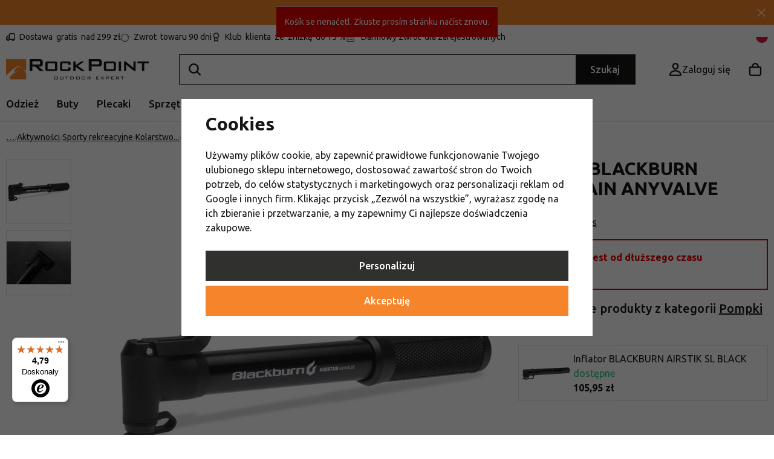

--- FILE ---
content_type: text/html; charset=UTF-8
request_url: https://www.rockpoint.pl/inflator-blackburn-mountain-anyvalve_z112481/
body_size: 39635
content:
<!DOCTYPE html>


                     
    
         
            
   
         
    
        
                                   
        
        

                                                

   
   
   

   
   
         
   

<html class="no-js lang-pl" lang="pl">
<head>
   <meta charset="utf-8">
   
      <meta name="author" content="Rockpoint.pl">
   

   <meta name="web_author" content="wpj.cz">

   
      <meta name="description" content="Prosta, kompaktowa, wydajna - mini pompka Mountain AnyValve jest wyposażona w głowicę, która dostosowuje się do wszystkich typów zaworów, trwały aluminiowy">
   

         <meta name="viewport" content="width=device-width, initial-scale=1">
   
   <meta property="og:title" content="Inflator BLACKBURN MOUNTAIN ANYVALVE - Rock Point">
      
         <meta property="og:image" content="https://data.rockpoint.cz/data/tmp/108/7/138017_108.jpg?1686218817_1">
   
   <meta property="og:url" content="https://www.rockpoint.pl/inflator-blackburn-mountain-anyvalve_z112481/">
   <meta property="og:type" content="website">

   
   

   
   
   <title>
      Inflator BLACKBURN MOUNTAIN ANYVALVE - Rock Point
         </title>


   
         <!--begin Convert Experiences code-->
      <script type="text/javascript">
                  var _conv_product_sku = "10041405BLC";
         var _conv_product_name = "Inflator BLACKBURN MOUNTAIN ANYVALVE";
         var _conv_product_price = "88.9500";
         var _conv_page_type = 'product';
               </script>
      <script type="text/javascript" src="//cdn-4.convertexperiments.com/js/10042140-10042635.js"></script>
      <!-- end Convert Experiences code -->
   
      
   <link rel="preconnect" href="https://fonts.googleapis.com">
   <link rel="preconnect" href="https://fonts.gstatic.com" crossorigin>
   <link href="https://fonts.googleapis.com/css2?family=Ubuntu:ital,wght@0,400;0,500;0,700;1,400&display=swap" rel="stylesheet">
   <link href="https://fonts.googleapis.com/css2?family=Ubuntu:ital,wght@0,400;0,500;0,700;1,400&display=swap" rel="preload" as="style" crossorigin>


      
         <link rel="stylesheet" href="https://data.rockpoint.cz/web/build/app.2d9e8074.css">
         
         
               
   <link rel="stylesheet" href="https://cdn.jsdelivr.net/npm/swiper@11/swiper-bundle.min.css"/>
   <script src="https://cdn.jsdelivr.net/npm/swiper@11/swiper-bundle.min.js"></script>

   <link rel="stylesheet" href="https://data.rockpoint.cz/web/build/product.92154591.css">

   
   
   
   
   

   
         <link rel="canonical" href="https://www.rockpoint.pl/inflator-blackburn-mountain-anyvalve_z112481/">
   

   
               <meta name="robots" content="index, follow">
         

   
         

   
   <link rel="shortcut icon" href="/templates/images/favicon.ico">
   
   
   <link rel="shortcut icon" href="https://data.rockpoint.cz/templates/images/favicon.ico">
   <link rel="apple-touch-icon" sizes="144x144" href="https://data.rockpoint.cz/templates/images/share/apple-touch-icon.png">
   <meta name="apple-mobile-web-app-capable" content="no">
   <meta name="mobile-web-app-capable" content="no">
   <link rel="icon" type="image/png" sizes="32x32" href="https://data.rockpoint.cz/templates/images/share/favicon-32x32.png">
   <link rel="icon" type="image/png" sizes="16x16" href="https://data.rockpoint.cz/templates/images/share/favicon-16x16.png">
   <link rel="manifest" href="/templates/images/share/site.webmanifest?v=1" crossorigin="use-credentials">

   <script>
      (function() {
         var isIosStandalone = window.navigator.standalone === true;
         var isAndroidStandalone = window.matchMedia('(display-mode: standalone)').matches;
         if (isIosStandalone || isAndroidStandalone) {
            var manifestTag = document.querySelector('link[rel="manifest"]');
            if (manifestTag) {
               manifestTag.parentNode.removeChild(manifestTag);
            }
            window.location.href = window.location.href.split('#')[0];
         }
      })();
   </script>

   <meta name="msapplication-TileColor" content="#da532c">
   <meta name="theme-color" content="#ffffff">
   
                  <link rel="alternate" hreflang="cs" href="https://www.rockpoint.cz/hustilka-blackburn-mountain-anyvalve_z112481/">
                                             <link rel="alternate" hreflang="pl" href="https://www.rockpoint.pl/inflator-blackburn-mountain-anyvalve_z112481/">
               <link rel="alternate" hreflang="ro" href="https://www.rockpoint.ro/pompa-bicicleta-blackburn-mountain-anyvalve_z112481/">
               <link rel="alternate" hreflang="sk" href="https://www.rockpoint.sk/hustilka-blackburn-mountain-anyvalve_z112481/">
   <script src="/templates/images/share/site.webmanifest?v=1"></script>

   <link rel="search" href="/wyszukiwanie/" type="text/html">

   <script src="https://data.rockpoint.cz/common/static/js/sentry-6.16.1.min.js"></script>

<script>
   Sentry.init({
      dsn: 'https://bdac53e35b1b4424b35eb8b76bcc2b1a@sentry.wpj.cz/9',
      allowUrls: [
         /www\.rockpoint\.pl\//
      ],
      denyUrls: [
         // Facebook flakiness
         /graph\.facebook\.com/i,
         // Facebook blocked
         /connect\.facebook\.net\/en_US\/all\.js/i,
         // Chrome extensions
         /extensions\//i,
         /^chrome:\/\//i,
         /kupshop\.local/i
      ],
      beforeSend(event) {
         if (!/FBA[NV]|PhantomJS|SznProhlizec/.test(window.navigator.userAgent)) {
            return event;
         }
      },
      ignoreErrors: [
         // facebook / ga + disabled cookies
         'fbq is not defined',
         'Can\'t find variable: fbq',
         '_gat is not defined',
         'AW is not defined',
         'Can\'t find variable: AW',
         'url.searchParams.get', // gtm koza
         // localstorage not working in incoginto mode in iOS
         'The quota has been exceeded',
         'QuotaExceededError',
         'Undefined variable: localStorage',
         'localStorage is null',
         'The operation is insecure',
         "Failed to read the 'localStorage'",
         "gtm_",
         "Can't find variable: glami",
      ]
   });

   Sentry.setTag("web", "prod_rockpoint_db");
   Sentry.setTag("wbpck", 1);
   Sentry.setTag("adm", 0);
   Sentry.setTag("tpl", "x");
   Sentry.setTag("sentry_v", "6.16.1");
</script>

   <script>
   window.wpj = window.wpj || {};
   wpj.onReady = wpj.onReady || [];
   wpj.jsShop = wpj.jsShop || {events:[]};

   window.dataLayer = window.dataLayer || [];
   function gtag() {
      window.dataLayer.push(arguments);
   }
   window.wpj.cookie_bar_send = true;

   wpj.getCookie = (sKey) => decodeURIComponent(
      document.cookie.replace(
         new RegExp(
            '(?:(?:^|.*;)\\s*' +
            encodeURIComponent(sKey).replace(/[\-\.\+\*]/g, '\\$&') +
            '\\s*\\=\\s*([^;]*).*$)|^.*$'
         ),
         '$1'
      )
   ) || null;

      var consents = wpj.getCookie('cookie-bar')?.split(',');

   if (!(consents instanceof Array)){
      consents = [];
   }

   consents_fields = {
      ad_storage: consents.includes('ad_storage') ? 'granted' : 'denied',
      ad_user_data: consents.includes('ad_storage') ? 'granted' : 'denied',
      ad_personalization: consents.includes('ad_storage') ? 'granted' : 'denied',
      personalization_storage: consents.includes('personalization_and_functionality_storage') ? 'granted' : 'denied',
      functionality_storage: 'granted',
      analytics_storage: consents.includes('analytics_storage') ? 'granted' : 'denied',
   };
   gtag('consent', 'default', consents_fields);

   gtag("set", "ads_data_redaction", true);

   dataLayer.push({
      'event': 'defaultConsent',
      'consents' : consents_fields,
      'version': 'v2'
   });
   </script>

<script>
   wpj.data = wpj.data || { };

      wpj.data.instagram = true;
   
   
   wpj.data.captcha = { sitekey: '0x4AAAAAAAEGsqx8gtD2edMg' };
   
   

   
</script>


   

         <meta name="google-site-verification" content="0TYbBYSJFn3LdPlOlZvmIrDxIIfmeHqPk0DtGEYtveM">
   
   
   
   
          

      

   

<script>page_data = {"page":{"language":"pl","title":"Inflator BLACKBURN MOUNTAIN ANYVALVE - Rock Point","path":"\/inflator-blackburn-mountain-anyvalve_z112481\/","currency":"PLN","currencyRate":5.7,"breadCrumbs":[{"id":"","name":"Strona g\u0142\u00f3wna"},{"id":97,"name":"Aktywno\u015bci"},{"id":106,"name":"Sporty rekreacyjne"},{"id":102,"name":"Kolarstwo"},{"id":72,"name":"Sprz\u0119t rowerowy"},{"id":77,"name":"Akcesoria i konserwacja roweru"},{"id":633,"name":"Pompki rowerowe"},{"id":"","name":"Inflator BLACKBURN MOUNTAIN ANYVALVE"}],"environment":"live","type":"product"},"resetRefferer":false,"event":"pageView","products":[{"id":112481,"idProduct":112481,"EAN":768686737763,"code":"10041405BLC","productCode":"10041405BLC","hasVariations":false,"variationsIds":[],"idVariation":null,"variationCode":null,"variationName":null,"soldOut":null,"idAll":[],"categoryMain":[{"id":97,"name":"Aktywno\u015bci"},{"id":106,"name":"Sporty rekreacyjne"},{"id":102,"name":"Kolarstwo"},{"id":72,"name":"Sprz\u0119t rowerowy"},{"id":77,"name":"Akcesoria i konserwacja roweru"},{"id":633,"name":"Pompki rowerowe"}],"categoryCurrent":[{"id":97,"name":"Aktywno\u015bci"},{"id":106,"name":"Sporty rekreacyjne"},{"id":102,"name":"Kolarstwo"},{"id":72,"name":"Sprz\u0119t rowerowy"},{"id":77,"name":"Akcesoria i konserwacja roweru"},{"id":633,"name":"Pompki rowerowe"},{"id":"","name":"Inflator BLACKBURN MOUNTAIN ANYVALVE"}],"producer":"Blackburn","campaigns":[],"name":"Inflator BLACKBURN MOUNTAIN ANYVALVE","vat":23,"price":88.95,"priceWithVat":88.95,"priceWithoutVat":72.32,"priceVat":16.63,"priceWithoutDiscount":88.95,"discount":0,"hasDiscount":false,"availability":"dost\u0119pne na zam\u00f3wienie","url":"https:\/\/www.rockpoint.pl\/inflator-blackburn-mountain-anyvalve_z112481\/","imageUrl":"https:\/\/data.rockpoint.cz\/data\/tmp\/0\/7\/138017_0.jpg?1686218817_1","position":1}],"once":false,"version":"v2"};page_data['page']['layout'] = window.innerWidth  > 991 ? 'web' : window.innerWidth > 543 ? 'tablet' : 'mobil';if (typeof userData === 'undefined') {var userData = wpj.getCookie('jsShopGtmUser');var userDataParsed = null;if(userData) {userDataParsed = JSON.parse(userData);wpj.onReady.push(function () {wpj.storage.cookies.removeItem('jsShopGtmUser');});} else {userData = localStorage.getItem('js-shop-gtm-user');if(userData) {userDataParsed = JSON.parse(userData).data;}}}if (userDataParsed) {page_data.user = userDataParsed;}dataLayer.push(page_data);</script><script src="https://data.rockpoint.cz/common/static/wpj/wpj.gtm.js?v2"></script><script>var urlParams = new URLSearchParams(window.location.search);var hash = location.href.split("#")[1] || urlParams.get('id_variation') || "";gtm_getDetailImpressions(hash, 'detailImpressions');</script><script>
              wpj.onReady.push(function () {
                 [ 'logout', 'registration', 'login', 'newsletter_subscribe'].forEach(function (type) {
                    let cookieValue = wpj.storage.cookies.getItem('gtm_'+type);

                    if (cookieValue === null) {
                       return;
                    }
                    wpj.storage.cookies.removeItem('gtm_'+type);

                    cookieValue = JSON.parse(cookieValue);

                    let valueData;
                    if (type === 'newsletter_subscribe') {
                       valueData = { ...cookieValue };
                       type = 'newsletterSubscribe';
                    } else if (cookieValue instanceof Array) {
                       valueData = { data: cookieValue };
                    } else {
                       valueData = { value: cookieValue };
                    }
                     window.dataLayer.push({
                        event: 'success' +  gtm_ucfirst(type),
                           ...valueData
                     });
                 });
              });
              function gtm_ucfirst(str) {
                   if (!str || typeof str !== 'string') return str;
                   return str.charAt(0).toUpperCase() + str.slice(1);
               }
           </script>      <!-- Google Tag Manager -->
   <script data-cookieconsent="ignore">(function(w,d,s,l,i) {w[l] = w[l] || [];w[l].push({'gtm.start': new Date().getTime(), event: 'gtm.js'});
         var f = d.getElementsByTagName(s)[0],j=d.createElement(s),dl=l != 'dataLayer' ? '&l=' + l : '';
         j.async = true;j.src='//www.googletagmanager.com/gtm.js?id=' + i + dl;f.parentNode.insertBefore(j, f);
      })(window, document, 'script', 'dataLayer', 'GTM-NGZMCCN');</script>
   <!-- End Google Tag Manager -->
</head>
<body 
   class="unlogged"
>



<!-- Google Tag Manager -->
   <noscript>
       <iframe src="//www.googletagmanager.com/ns.html?id=GTM-NGZMCCN" height="0" width="0" style="display:none;visibility:hidden"></iframe>
   </noscript>
<!-- End Google Tag Manager -->


   
      <div class="header-search-outer">
   <div class="header-search-inner" data-search-form>
      <div class="resp-search-header">
         <p class="h5">Wyszukiwanie</p>
         <button class="search-toggle" data-toggle="search" aria-label="Szukaj"><i class="fc icons_close"></i></button>
      </div>
      <form method="get" action="/wyszukiwanie/">
         <input type="text" name="search" value="" maxlength="100" class="form-control autocomplete-control"
                placeholder="Wyszukiwanie marki, sprzętu lub aktywności" autocomplete="off" data-search-input data-search-input-resp>
         <button name="submit" type="submit" value="Szukaj"
                 class="hidden"></button>
         <button class="search-clear" data-search-clear aria-label="Vymazat hledání"><i class="fc icons_close"></i></button>
      </form>

      <script id="productSearch" type="text/x-dot-template">
      <div class="autocomplete-inner">
      
      {{? it.items.Produkty || it.items.Kategorie || it.items.Vyrobci || it.items.Clanky || it.items.Stranky }}


      <div class="autocomplete-products">
         {{? it.items.Kategorie }}
         <div class="autocomplete-categories">
            
            <p class="title-default">Kategorie</p>
            
            <ul>
               {{~it.items.Kategorie.items :item :index}}
               <li data-autocomplete-item="section">
                  <a href="/presmerovat/?type=category&id={{=item.id}}">{{=item.name}}</a>
               </li>
               {{~}}
            </ul>
         </div>
         {{?}}

         {{? it.items.Vyrobci }}
         <div class="autocomplete-categories">
            <p class="title-default">Marki</p>
            <ul>
               {{~it.items.Vyrobci.items :item :index}}
               <li data-autocomplete-item="section">
                  <a href="/presmerovat/?type=producer&id={{=item.id}}">{{=item.label}}</a>
               </li>
               {{~}}
            </ul>
         </div>
         {{?}}

         {{? it.items.Produkty }}
         <div class="autocomplete-products-inner">
            
            <p class="title-default">Produkty</p>
            
            <ul>
               {{~it.items.Produkty.items :item :index}}
                  {{? index < 4 }}
                  <li data-autocomplete-item="product">
                     <a href="/presmerovat/?type=product&id={{=item.id}}">
                        {{? item.image }}
                        <img src="{{=item.image}}" alt="{{=item.label}}">
                        {{??}}
                        <img src="/templates/images/no-img.jpg" alt="{{=item.label}}">
                        {{?}}
                        {{? item.productDiscount && item.productDiscount.discount }}
                        <span class="flag flag-discount">-{{=Math.round(item.productDiscount.discount)}}%</span>
                        {{??}}
                           {{? item.discount }}
                           <span class="flag flag-discount">-{{=Math.round(item.discount)}}%</span>
                           {{?}}
                        {{?}}
                        <div class="title-wrapper">
                           <span class="title">{{=item.label}}</span>
                           {{? item.price }}
                           <span class="price">{{=item.price}}</span>
                           {{?}}
                        </div>
                     </a>
                  </li>
                  {{?}}
               {{~}}
            </ul>
         </div>
         {{?}}

         
         <div class="ac-showall" data-autocomplete-item="show-all">
            <a href="" class="btn btn-primary btn-block">Pokaż wszystkie wyniki</a>
         </div>
         
      </div>
      <div class="autocomplete-side">
         {{? it.items.Clanky }}
         <div class="autocomplete-categories">
            <p class="title-default">Blog</p>
            <ul>
               {{~it.items.Clanky.items :item :index}}
               {{? index < 3 }}
               <li data-autocomplete-item="section">
                  <a href="/presmerovat/?type=article&id={{=item.id}}">
                     {{? item.photo }}
                     <img src="{{=item.photo}}" alt="{{=item.label}}" width="176" height="122" class="img-responsive">
                     {{?}}
                     {{=item.label}}
                  </a>
               </li>
               {{?}}
               {{~}}
            </ul>
         </div>
         {{?}}
         {{? it.items.Stranky }}
         <div class="autocomplete-pages">
            <p class="title-default">Pozostałe</p>
            <ul>
               {{~it.items.Stranky.items :item :index}}
               <li data-autocomplete-item="section">
                  <a href="{{=item.url}}">
                     {{=item.label}}
                  </a>
               </li>
               {{~}}
            </ul>
         </div>
         {{?}}
      </div>
      
      <div class="ac-showall ac-showall-resp" data-autocomplete-item="show-all">
         <a href="" class="btn btn-primary btn-block">Pokaż wszystkie wyniki</a>
      </div>
      
      {{??}}
      <div class="autocomplete-noresult">
         <p>
            
            Brak wyniku
            
         </p>
      </div>
      {{?}}
      
   </div>
</script>



      <script>
      
      
      var lb = '';
      var lb_enabled = 'N';
      if (lb_enabled == 'A') {
         lb_enabled = 'N';
      }
      lb_enabled = (lb_enabled == 'Y');
      wpj.onReady.push(function() {
         if (!lb_enabled || wpj.storage.cookies.getItem('convert_lb_disable')) { // AB test
            $('[data-search-input]').productSearch({
               preload: "/_shop/search-preload/"
            });
         } else {
            $('[data-search-input]').productSearchLuigi({
               trackerId: lb,
               preload: "/_shop/search-preload-luigisbox/",
                           });
         }
      });
            
   </script>



   </div>
</div>



                <div class="alert alert-info alert-dismissible text-center infopanel infopanel-orange"
        data-infopanel="99"
        data-version="5" data-nosnippet>
               <div class="mobile-hidden"><p><strong><a href="/wyprzedaz/">Wyprzedaż ponad 10 tys. produktów »</a></strong></p>
</div>
         <div class="desktop-hidden"><p><a href="/wyprzedaz/"><strong>Wypprzedaż ponad 10 tys. produktów »</strong></a></p>
</div>
                     <button type="button" class="close" data-infopanel-close="99" aria-label="Zamknij">
            <span class="fc lightbox_close"></span>
         </button>
         </div>
   <script>
      var $localInfoPanelsData = {};
      var $infoPanel = null;

      if (window.localStorage.getItem('info_panels')) {
         $localInfoPanelsData = JSON.parse(window.localStorage.getItem('info_panels'));
         $infoPanel = $localInfoPanelsData['info-panel-99'];
      }

      if ($infoPanel && $infoPanel['version'] >= "5") {
         var $infoElements = document.querySelectorAll('[data-infopanel="99"]');
         $infoElements.forEach(element => {
            element.remove();
         });
      }
   </script>


   <div class="header-top">
      <div class="container">
         <div class="header-badges">
            <div class="wpj-b-row" style="--lc: 25;"><div class="wpj-b-col align-self-start" data-blocek-col="true" style="--cw: 5;"><div class="w-media align-items-start"><a href="/dostawa-i-platnosc/" class="w-badge-link"></a><div class="w-media-img"><span class="fc icons_delivery"></span></div><div class="w-media-body"><div class="w-text"><p><a href="/rejestracja/" data-type="internal">Dostawa &nbsp;</a>gratis &nbsp;<a href="/dostawa-i-platnosc/" data-type="internal">nad</a> &nbsp;299 zł</p> </div></div></div></div><div class="wpj-b-col align-self-start" data-blocek-col="true" style="--cw: 5;"><div class="w-media align-items-center"><a href="/registrace/" class="w-badge-link"></a><div class="w-media-img"><span class="fc icons_pointer"></span></div><div class="w-media-body"><div class="w-text"><p>38 prodejen v ČR</p>
</div></div></div></div><div class="wpj-b-col align-self-start" data-blocek-col="true" style="--cw: 5;"><div class="w-media align-items-center"><a href="/zwrot-produktu/" class="w-badge-link"></a><div class="w-media-img"><span class="fc icons_rotate"></span></div><div class="w-media-body"><div class="w-text"><p>Zwrot &nbsp;towaru<a href="/zwrot-produktu/" data-type="internal"> &nbsp;90</a> &nbsp;dni</p> </div></div></div></div><div class="wpj-b-col align-self-start" data-blocek-col="true" style="--cw: 5;"><div class="w-media align-items-center"><a href="/rejestracja/" class="w-badge-link"></a><div class="w-media-img"><span class="fc icons_medal"></span></div><div class="w-media-body"><div class="w-text"><p>Klub &nbsp;<a href="/klub-klienta/" data-type="internal">klienta &nbsp;</a>ze &nbsp;<a data-type="internal" href="/rejestracja/">zniżką &nbsp;</a>do 15 %</p> </div></div></div></div><div class="wpj-b-col align-self-start" data-blocek-col="true" style="--cw: 5;"><div class="w-media align-items-center"><a href="/rejestracja/" class="w-badge-link"></a><div class="w-media-img"><span class="fc icons_check-list"></span></div><div class="w-media-body"><div class="w-text"><p>&nbsp;<a href="/rejestracja/" data-type="internal">Darmowy&nbsp;</a> zwrot &nbsp;<a href="/rejestracja/" data-type="internal">dla&nbsp;</a> zarejestrowanych</p> </div></div></div></div></div>
         </div>

         <div>
            
<div class="">
    
   <ul class="">
                 <li class=" item-50">
             <a href="/blog/" >
                 Blog
             </a>
                        </li>
                 <li class=" item-32">
             <a href="/kontakt/" >
                 Kontakt
             </a>
                        </li>
                 <li class=" item-102">
             <a href="/o-nas/" >
                 O nas
             </a>
                        </li>
          </ul>

</div>

         </div>
         <div class="language-switcher-toggle">
            <a href="#" data-focus-opener="language-switcher">
               <img src="/common/static/images/flags/pl.svg" alt="pl" width="17" height="17"
                          class="img-responsive" loading="lazy">
            </a>
         </div>
      </div>
   </div>

   <div class="header-sticky-helper"></div>
<header class="header">
   <div class="header-main">
      <div class="container">
         <div class="logo">
            <a href="/" title="Rock Point - Outdoor Ekspert" aria-label="Přejít na hlavní stránku">
               <img src="https://data.rockpoint.cz/templates/images/logo.svg" alt="" width="236" height="33" class="img-responsive">
            </a>
         </div>

         <div class="header-search-inline">
   <form method="get" action="/wyszukiwanie/">
      <input type="text" name="search" value="" maxlength="100" class="form-control autocomplete-control" autocomplete="off" data-search-input>
      <button name="submit" type="submit" value="Szukaj"
              class="btn btn-search btn-primary">Szukaj</button>
   </form>
   <a href="/wyszukiwanie/" data-toggle="search" class="resp-search-toggle"></a>
</div>

         <div class="header-icons">
            
            <div class="header-login header-icon" id="js-shop-user">
               <a href="/logowanie/" class="cart-signin" aria-label="Zaloguj się">
                  <span class="fc icons_user"></span>
               </a>
            </div>

            <div class="header-cart header-icon" id="js-shop-cart-info">
   <a href="/koszyk/" class='empty'>
      <span class='fc icons_cart'></span>
      <span class='price'></span>
   </a>
</div>

<div id="js-shop-cart">
</div>

            <div class="header-burger header-icon">
               <button type="button" onclick="window.wpj.mobilemenu.open()">
                  <span class="fc icons_burger"></span>
                  <strong class="header-icon-text">Menu</strong>
               </button>
            </div>

            <div class="header-icon header-sticky-burger">
               <a href="#" data-toggle="sticky-section" rel="noopener noreferrer">
                  <span class="fc icons_burger"></span>
                  <strong class="header-icon-text">Menu</strong>
               </a>
            </div>
         </div>
      </div>
   </div>

   <div class="header-sections">
      <div class="container">
         <div>
             <ul class="level-0" data-sections="header"><li class="nav-item has-submenu" data-navitem="22" data-level="0"><a href="/odziez/" class="nav-link">Odzież</a><div class="submenu"><div class="submenu-inner"><div><ul class="level-1"><li class="nav-item has-submenu" data-navitem="23"><a href="/kurtki-i-kamizelki/" class="nav-link"><div class="img"><img data-src="https://data.rockpoint.cz/data/tmp/10/3/23_10.jpg?1767948524_1" alt="Kurtki, płaszcze i kamizelki" class="img-responsive" width="53" height="53"></div></a><div><a href="/kurtki-i-kamizelki/" class="submenu-title">Kurtki, płaszcze i kamizelki</a><br><ul class="level-2"><li class="nav-item " data-navitem="2636"><a href="/kurtki/" class="nav-link"><span>Kurtki</span></a><div></div></li><li class="nav-item " data-navitem="112"><a href="/plaszcze-zimowe/" class="nav-link"><span>Płaszcze zimowe</span></a><div></div></li><li class="nav-item " data-navitem="113"><a href="/kamizelki/" class="nav-link"><span>Kamizelki sportowe</span></a><div></div></li><li class="nav-item " data-navitem="115"><a href="/kombinezony/" class="nav-link"><span>Kombinezony</span></a><div></div></li></ul></div></li><li class="nav-item has-submenu" data-navitem="25"><a href="/spodnie-spodenky/" class="nav-link"><div class="img"><img data-src="https://data.rockpoint.cz/data/tmp/10/5/25_10.jpg?1767961085_1" alt="Spodnie i spodenki" class="img-responsive" width="53" height="53"></div></a><div><a href="/spodnie-spodenky/" class="submenu-title">Spodnie i spodenki</a><br><ul class="level-2"><li class="nav-item " data-navitem="24"><a href="/spodnie-legginsy/" class="nav-link"><span>Spodnie i legginsy</span></a><div></div></li><li class="nav-item " data-navitem="1953"><a href="/spodnie-34/" class="nav-link"><span>Spodnie 3/4</span></a><div></div></li><li class="nav-item " data-navitem="120"><a href="/spodenki/" class="nav-link"><span>Spodenki </span></a><div></div></li></ul></div></li><li class="nav-item has-submenu" data-navitem="26"><a href="/bluzy-swetry/" class="nav-link"><div class="img"><img data-src="https://data.rockpoint.cz/data/tmp/10/6/26_10.jpg?1767957606_1" alt="Sportowe bluzy i swetry" class="img-responsive" width="53" height="53"></div></a><div><a href="/bluzy-swetry/" class="submenu-title">Bluzy i swetry</a><br><ul class="level-2"><li class="nav-item " data-navitem="2853"><a href="/bluzy/" class="nav-link"><span>Bluzy</span></a><div></div></li><li class="nav-item " data-navitem="125"><a href="/swetry/" class="nav-link"><span>Swetry</span></a><div></div></li><li class="nav-item " data-navitem="2854"><a href="/golfy/" class="nav-link"><span>Golfy</span></a><div></div></li></ul></div></li><li class="nav-item has-submenu" data-navitem="27"><a href="/koszulki-i-koszule/" class="nav-link"><div class="img"><img data-src="https://data.rockpoint.cz/data/tmp/10/7/27_10.jpg?1768383243_1" alt="Koszule i koszulki" class="img-responsive" width="53" height="53"></div></a><div><a href="/koszulki-i-koszule/" class="submenu-title">Koszule i koszulki</a><br><ul class="level-2"><li class="nav-item " data-navitem="128"><a href="/koszulki/" class="nav-link"><span>Koszulki </span></a><div></div></li><li class="nav-item " data-navitem="127"><a href="/koszulki-i-bluzeczki/" class="nav-link"><span>Podkoszulki i topy</span></a><div></div></li><li class="nav-item " data-navitem="126"><a href="/koszule/" class="nav-link"><span>Koszule</span></a><div></div></li><li class="nav-item " data-navitem="131"><a href="/koszulki-polo/" class="nav-link"><span>Koszulki polo</span></a><div></div></li></ul></div></li><li class="nav-item has-submenu" data-navitem="34"><a href="/sukienki-i-spodnice/" class="nav-link"><div class="img"><img data-src="https://data.rockpoint.cz/data/tmp/10/4/34_10.jpg?1768488036_1" alt="Sukienki i spódnice" class="img-responsive" width="53" height="53"></div></a><div><a href="/sukienki-i-spodnice/" class="submenu-title">Sukienki i spódnice</a><br><ul class="level-2"><li class="nav-item " data-navitem="134"><a href="/spodnice-ocieplane/" class="nav-link"><span>Spódnice ocieplane</span></a><div></div></li><li class="nav-item " data-navitem="132"><a href="/sukienki/" class="nav-link"><span>Sukienki</span></a><div></div></li><li class="nav-item " data-navitem="133"><a href="/spodnice/" class="nav-link"><span>Spódnice</span></a><div></div></li></ul></div></li><li class="nav-item has-submenu" data-navitem="135"><a href="/bielizna-funkcjonalna/" class="nav-link"><div class="img"><img data-src="https://data.rockpoint.cz/data/tmp/10/5/135_10.jpg?1767959930_1" alt="Bielizna funkcjonalna" class="img-responsive" width="53" height="53"></div></a><div><a href="/bielizna-funkcjonalna/" class="submenu-title">Bielizna funkcjonalna</a><br><ul class="level-2"><li class="nav-item " data-navitem="142"><a href="/koszulki-funkcjonalne/" class="nav-link"><span>Koszulki </span></a><div></div></li><li class="nav-item " data-navitem="140"><a href="/podkoszulki-funkcjonalne/" class="nav-link"><span>Podkoszulki i scampola funkcjonalne</span></a><div></div></li><li class="nav-item " data-navitem="1845"><a href="/bokserki-funkcjonalne/" class="nav-link"><span>Bokserki funkcjonalne</span></a><div></div></li><li class="nav-item " data-navitem="138"><a href="/majtki-funkcjonalne/" class="nav-link"><span>Majtki funkcjonalne</span></a><div></div></li><li class="nav-item " data-navitem="146"><a href="/biustonosze-sportowe-i-funkcjonalne/" class="nav-link"><span>Biustonosze funkcjonalne</span></a><div></div></li><li class="nav-item " data-navitem="136"><a href="/spodnie-funkcjonalne-34/" class="nav-link"><span>Spodnie funkcjonalne 3/4</span></a><div></div></li><li class="nav-item " data-navitem="139"><a href="/spodnie-funkcjonalne/" class="nav-link"><span>Spodnie funkcjonalne</span></a><div></div></li><li class="nav-item " data-navitem="848"><a href="/funkcjonalne-golfy-bluzy/" class="nav-link"><span>Funkcjonalne golfy i bluzy</span></a><div></div></li><li class="nav-item " data-navitem="145"><a href="/komplety-funkcjonalnej-bielizny/" class="nav-link"><span>Komplety funkcjonalnej bielizny</span></a><div></div></li></ul></div></li><li class="nav-item has-submenu" data-navitem="156"><a href="/czapki-opaski/" class="nav-link"><div class="img"><img data-src="https://data.rockpoint.cz/data/tmp/10/6/156_10.jpg?1765971981_1" alt="Czapki i opaski" class="img-responsive" width="53" height="53"></div></a><div><a href="/czapki-opaski/" class="submenu-title">Czapki i opaski</a><br><ul class="level-2"><li class="nav-item " data-navitem="2885"><a href="/czapki/" class="nav-link"><span>Czapki</span></a><div></div></li><li class="nav-item " data-navitem="169"><a href="/opaski/" class="nav-link"><span>Sportowe opaski na czoło</span></a><div></div></li><li class="nav-item " data-navitem="160"><a href="/chusty-multifunkcyjne/" class="nav-link"><span>Chusty wielofunkcyjne</span></a><div></div></li><li class="nav-item " data-navitem="2887"><a href="/czapki-daszki/" class="nav-link"><span>Czapki z daszkiem</span></a><div></div></li><li class="nav-item " data-navitem="165"><a href="/kominiarki-maski/" class="nav-link"><span>Kominiarki i maski</span></a><div></div></li><li class="nav-item " data-navitem="157"><a href="/kapelusze/" class="nav-link"><span>Kapelusze sportowe</span></a><div></div></li></ul></div></li><li class="nav-item has-submenu" data-navitem="147"><a href="/skarpetki-podkolanowki/" class="nav-link"><div class="img"><img data-src="https://data.rockpoint.cz/data/tmp/10/7/147_10.jpg?1767017928_1" alt="Skarpetki i podkolanówki" class="img-responsive" width="53" height="53"></div></a><div><a href="/skarpetki-podkolanowki/" class="submenu-title">Skarpetki i podkolanówki</a><br><ul class="level-2"><li class="nav-item " data-navitem="2822"><a href="/skarpety/" class="nav-link"><span>Skarpety</span></a><div></div></li><li class="nav-item " data-navitem="151"><a href="/podkolanowki/" class="nav-link"><span>Podkolanówki</span></a><div></div></li><li class="nav-item " data-navitem="153"><a href="/skarpetobuty/" class="nav-link"><span>Skarpetobuty</span></a><div></div></li><li class="nav-item " data-navitem="155"><a href="/komplety-skarpet/" class="nav-link"><span>Komplety skarpetek</span></a><div></div></li></ul></div></li><li class="nav-item has-submenu" data-navitem="211"><a href="/rekawiczki/" class="nav-link"><div class="img"><img data-src="https://data.rockpoint.cz/data/tmp/10/1/211_10.jpg?1766136997_1" alt="Rękawiczki" class="img-responsive" width="53" height="53"></div></a><div><a href="/rekawiczki/" class="submenu-title">Rękawiczki</a><br><ul class="level-2"><li class="nav-item " data-navitem="212"><a href="/rekawiczki-palcowe/" class="nav-link"><span>Palcowe</span></a><div></div></li><li class="nav-item " data-navitem="213"><a href="/rekawiczki-jednopalcowe/" class="nav-link"><span>Rękawiczki jednopalcowe</span></a><div></div></li><li class="nav-item " data-navitem="221"><a href="/rekawice-na-dotykowy-ekran/" class="nav-link"><span>Na ekran dotykowy</span></a><div></div></li><li class="nav-item " data-navitem="2811"><a href="/rekawice-aktywnosci/" class="nav-link"><span>Według aktywności</span></a><div></div></li></ul></div></li><li class="nav-item has-submenu" data-navitem="35"><a href="/dodatki-odziezowe/" class="nav-link"><div class="img"><img data-src="https://data.rockpoint.cz/data/tmp/10/5/35_10.jpg?1762433177_1" alt="Dodatki odzieżowe" class="img-responsive" width="53" height="53"></div></a><div><a href="/dodatki-odziezowe/" class="submenu-title">Dodatki odzieżowe</a><br><ul class="level-2"><li class="nav-item " data-navitem="172"><a href="/plaszcze-przeciwdeszczowe/" class="nav-link"><span>Płaszcze przeciwdeszczowe</span></a><div></div></li><li class="nav-item " data-navitem="173"><a href="/parasole/" class="nav-link"><span>Parasole</span></a><div></div></li><li class="nav-item " data-navitem="170"><a href="/paski/" class="nav-link"><span>Paski</span></a><div></div></li><li class="nav-item " data-navitem="174"><a href="/ocieplacze/" class="nav-link"><span>Ocieplacze na nogi i rece</span></a><div></div></li><li class="nav-item " data-navitem="176"><a href="/kapielowki/" class="nav-link"><span>Kąpielówki</span></a><div></div></li><li class="nav-item " data-navitem="175"><a href="/inne-dodatki/" class="nav-link"><span>Dodatki odzieżowe</span></a><div></div></li></ul></div></li><li class="nav-item has-submenu" data-navitem="207"><a href="/konserwacja-odziezy/" class="nav-link"><div class="img"><img data-src="https://data.rockpoint.cz/data/tmp/10/7/207_10.jpg?1733741123_1" alt="Konserwacja odzieży" class="img-responsive" width="53" height="53"></div></a><div><a href="/konserwacja-odziezy/" class="submenu-title">Konserwacja odzieży</a><br><ul class="level-2"><li class="nav-item " data-navitem="208"><a href="/impregnacja-odziezy/" class="nav-link"><span>Impregnacja</span></a><div></div></li><li class="nav-item " data-navitem="209"><a href="/srodki-piorace-do-odziezy/" class="nav-link"><span>Środki piorące </span></a><div></div></li><li class="nav-item " data-navitem="210"><a href="/laty-i-kleje-do-odziezy/" class="nav-link"><span>Łaty i kleje</span></a><div></div></li></ul></div></li></ul><div class="submenu-brands"><div class="producers-wrapper"><div class="producers"><div class="producer-item"><a href="/keen_v67/" title="Keen"><img src="https://data.rockpoint.cz/data/tmp/7/7/67_7.jpg?1754377407_1" loading="lazy" alt="Keen" class="img-responsive"></a></div><div class="producer-item"><a href="/hannah_v21/" title="Hannah"><img src="https://data.rockpoint.cz/data/tmp/7/1/21_7.jpg?1737103253_1" loading="lazy" alt="Hannah" class="img-responsive"></a></div><div class="producer-item"><a href="/rafiki_v46/" title="Rafiki"><img src="https://data.rockpoint.cz/data/tmp/7/6/46_7.jpg?1737103250_1" loading="lazy" alt="Rafiki" class="img-responsive"></a></div><div class="producer-item"><a href="/garmont_v83/" title="Garmont"><img src="https://data.rockpoint.cz/data/tmp/7/3/83_7.jpg?1751979574_1" loading="lazy" alt="Garmont" class="img-responsive"></a></div><div class="producer-item"><a href="/osprey_v23/" title="Osprey"><img src="https://data.rockpoint.cz/data/tmp/7/3/23_7.jpg?1754946816_1" loading="lazy" alt="Osprey" class="img-responsive"></a></div><div class="producer-item"><a href="/patagonia_v56/" title="Patagonia"><img src="https://data.rockpoint.cz/data/tmp/7/6/56_7.jpg?1753768728_1" loading="lazy" alt="Patagonia" class="img-responsive"></a></div><div class="producer-item"><a href="/hoka_v86/" title="Hoka"><img src="https://data.rockpoint.cz/data/tmp/7/6/86_7.jpg?1753709927_1" loading="lazy" alt="Hoka" class="img-responsive"></a></div><div class="producer-item"><a href="/dynafit_v33/" title="Dynafit"><img src="https://data.rockpoint.cz/data/tmp/7/3/33_7.jpg?1753769411_1" loading="lazy" alt="Dynafit" class="img-responsive"></a></div><div class="producer-item"><a href="/salewa_v36/" title="Salewa"><img src="https://data.rockpoint.cz/data/tmp/7/6/36_7.jpg?1753781872_1" loading="lazy" alt="Salewa" class="img-responsive"></a></div></div></div></div></div><div class="submenu-categories-content"><div class="w-text"><p><strong>Popularne kategorie</strong><br /><a href="/damska-odziez-outdoorowa/">Odzież damska</a><br /><a href="/meska-odziez-outdoorowa/">Odzież męska</a><br /><a href="/dziecieca-outdoorowa-odziez/">Ubrania dziecięce</a></p><p><a data-type="internal" href="/kurtki-zimowe/" title="Kurtki zimowe">Kurtki zimowe</a><br /><a data-type="internal" href="/spodnie-ocieplane/" title="Kurtki zimowe">Spodnie zimowe</a></p><p><strong>Odzież do aktywności fizycznej</strong></p><p><a data-type="internal" href="/odziez-do-biegania/">Ubrania do biegania</a><br /><a href="/odziez-do-biegania/">Odzież wspinaczkowa</a><br /><a href="/odziez-narciarska/">Odzież narciarska</a></p><p><strong>Porady i wskazówki</strong><br /><a data-type="internal" href="https://www.rockpoint.pl/nowosc/2802/odpowiednio-warstwowa-odziez-wierzchnia/">Jak ubierać się warstwowo?</a><br /><a data-type="internal" href="https://www.rockpoint.pl/nowosc/211/bielizna-funkcjonalna-to-podstawa-dobrze-wybierz/">Jak wybrać bieliznę funkcjonalną?</a></p></div><div class="w-text"><p><strong>Podaruj</strong></p></div><div class="wpj-b-row" style="--lc:24"><div class="wpj-b-col align-self-start" style="--cw:7" data-blocek-col="true"><figure class="w-figure text-left"><a class="w-photo w-photo-size-original " href="/podarunkowe-wouchery/"><div class="w-photo w-photo-size-original "><img src="/data/tmp/105/2/249802_105.jpg" srcSet="/data/tmp/104/2/249802_104.jpg?1749797557 40w, /data/tmp/105/2/249802_105.jpg?1749797557 40w, /data/tmp/106/2/249802_106.jpg?1749797557 40w, /data/tmp/107/2/249802_107.jpg?1749797557 40w" sizes="(min-width: 1440px) 40px, (min-width: 1220px) 40px, (min-width: 768px) calc((100vw / 1) - 20px), calc(100vw - 20px)" draggable="true" class="" loading="lazy"/></div></a></figure></div><div class="wpj-b-col align-self-start" style="--cw:17" data-blocek-col="true"><div class="w-text"><p><a href="/podarunkowe-wouchery/">Voucher podarunkowy</a></p></div></div></div></div></div></div></li><li class="nav-item has-submenu" data-navitem="28" data-level="0"><a href="/obuwie/" class="nav-link">Buty</a><div class="submenu"><div class="submenu-inner"><div><ul class="level-1"><li class="nav-item has-submenu" data-navitem="29"><a href="/buty-trekkingowe-i-wyprawowe/" class="nav-link"><div class="img"><img data-src="https://data.rockpoint.cz/data/tmp/10/9/29_10.jpg?1765877522_1" alt="Buty trekkingowe i ekspedycyjne" class="img-responsive" width="53" height="53"></div></a><div><a href="/buty-trekkingowe-i-wyprawowe/" class="submenu-title">Obuwie trekkingowe i ekspedycyjne</a><br><ul class="level-2"><li class="nav-item " data-navitem="230"><a href="/buty-trekkingowe/" class="nav-link"><span>Buty turystyczne</span></a><div></div></li><li class="nav-item " data-navitem="234"><a href="/buty-w-gory/" class="nav-link"><span>Buty górskie</span></a><div></div></li><li class="nav-item " data-navitem="235"><a href="/buty-na-via-ferraty/" class="nav-link"><span>Buty wysokogórskie</span></a><div></div></li><li class="nav-item " data-navitem="233"><a href="/zimowe-buty-trekkingowe/" class="nav-link"><span>Zimowe buty trekkingowe</span></a><div></div></li></ul></div></li><li class="nav-item has-submenu" data-navitem="37"><a href="/buty-miejskie/" class="nav-link"><div class="img"><img data-src="https://data.rockpoint.cz/data/tmp/10/7/37_10.jpg?1764667781_1" alt="Buty miejskie i wolnoczasowe" class="img-responsive" width="53" height="53"></div></a><div><a href="/buty-miejskie/" class="submenu-title">Buty miejskie</a><br><ul class="level-2"><li class="nav-item " data-navitem="242"><a href="/zimowe-buty/" class="nav-link"><span>Buty zimowe </span></a><div></div></li><li class="nav-item " data-navitem="239"><a href="/buty-caloroczne/" class="nav-link"><span>Buty całoroczne</span></a><div></div></li><li class="nav-item " data-navitem="241"><a href="/kalosze/" class="nav-link"><span>Kalosze</span></a><div></div></li><li class="nav-item " data-navitem="238"><a href="/sniegowce/" class="nav-link"><span>Śniegowce</span></a><div></div></li><li class="nav-item " data-navitem="240"><a href="/buty-letnie/" class="nav-link"><span>Buty letnie</span></a><div></div></li></ul></div></li><li class="nav-item has-submenu" data-navitem="38"><a href="/buty-do-biegania/" class="nav-link"><div class="img"><img data-src="https://data.rockpoint.cz/data/tmp/10/8/38_10.jpg?1767959434_1" alt="Buty do biegania" class="img-responsive" width="53" height="53"></div></a><div><a href="/buty-do-biegania/" class="submenu-title">Buty do biegania</a><br><ul class="level-2"><li class="nav-item " data-navitem="222"><a href="/buty-szosowe/" class="nav-link"><span>Szosowe</span></a><div></div></li><li class="nav-item " data-navitem="223"><a href="/buty-trailowe/" class="nav-link"><span>Trailowe</span></a><div></div></li><li class="nav-item " data-navitem="224"><a href="/obuwie-regeneracyjne/" class="nav-link"><span>Regeneracyjne</span></a><div></div></li><li class="nav-item " data-navitem="2047"><a href="/damskie-buty-do-biegania/" class="nav-link"><span>Damskie</span></a><div></div></li><li class="nav-item " data-navitem="2046"><a href="/meskie-buty-do-biegania/" class="nav-link"><span>Męskie</span></a><div></div></li><li class="nav-item " data-navitem="2048"><a href="/dzieciece-buty-do-biegania/" class="nav-link"><span>Dziecięce</span></a><div></div></li><li class="nav-item " data-navitem="2041"><a href="/buty-do-biegania/f/hoka/" class="nav-link"><span>Hoka</span></a><div></div></li><li class="nav-item " data-navitem="2043"><a href="/buty-do-biegania/f/dynafit/" class="nav-link"><span>Dynafit</span></a><div></div></li><li class="nav-item " data-navitem="2044"><a href="/buty-do-biegania/f/altra/" class="nav-link"><span>Altra</span></a><div></div></li><li class="nav-item " data-navitem="2042"><a href="/buty-do-biegania/f/on/" class="nav-link"><span>On</span></a><div></div></li></ul></div></li><li class="nav-item has-submenu" data-navitem="36"><a href="/sandaly-klapki/" class="nav-link"><div class="img"><img data-src="https://data.rockpoint.cz/data/tmp/10/6/36_10.jpg?1730970062_1" alt="Sandały klapki" class="img-responsive" width="53" height="53"></div></a><div><a href="/sandaly-klapki/" class="submenu-title">Sandały klapki</a><br><ul class="level-2"><li class="nav-item " data-navitem="226"><a href="/sandaly/" class="nav-link"><span>Sandały sportowe</span></a><div></div></li><li class="nav-item " data-navitem="225"><a href="/klapki/" class="nav-link"><span>Klapki sportowe</span></a><div></div></li><li class="nav-item " data-navitem="229"><a href="/japonki/" class="nav-link"><span>Japonki sportowe</span></a><div></div></li></ul></div></li><li class="nav-item has-submenu" data-navitem="39"><a href="/buty-zimowe/" class="nav-link"><div class="img"><img data-src="https://data.rockpoint.cz/data/tmp/10/9/39_10.jpg?1768384054_1" alt="Ocieplane buty zimowe" class="img-responsive" width="53" height="53"></div></a><div><a href="/buty-zimowe/" class="submenu-title">Buty zimowe</a><br><ul class="level-2"><li class="nav-item " data-navitem="732"><a href="/buty-zimowe-niskie/" class="nav-link"><span>Buty zimowe niskie</span></a><div></div></li><li class="nav-item " data-navitem="2226"><a href="/zimowe-obuwie-srednio-wysokie/" class="nav-link"><span>Średnio wysokie buty</span></a><div></div></li><li class="nav-item " data-navitem="237"><a href="/buty-zimowe-wysokie/" class="nav-link"><span>Wysokie buty</span></a><div></div></li></ul></div></li><li class="nav-item has-submenu" data-navitem="2790"><a href="/buty-narty/" class="nav-link"><div class="img"><img data-src="https://data.rockpoint.cz/data/tmp/10/0/2790_10.jpg?1767615917_1" alt="Buty narciarskie" class="img-responsive" width="53" height="53"></div></a><div><a href="/buty-narty/" class="submenu-title">Buty narciarskie</a><br><ul class="level-2"><li class="nav-item " data-navitem="500"><a href="/buty-skialpowe/" class="nav-link"><span>Buty skiturowe</span></a><div></div></li><li class="nav-item " data-navitem="485"><a href="/buty-narciarskie/" class="nav-link"><span>Buty</span></a><div></div></li><li class="nav-item " data-navitem="459"><a href="/buty-narciarstwo-biegowe/" class="nav-link"><span>Buty do narciarstwa biegowego</span></a><div></div></li></ul></div></li><li class="nav-item has-submenu" data-navitem="40"><a href="/buty-wspinaczkowe/" class="nav-link"><div class="img"><img data-src="https://data.rockpoint.cz/data/tmp/10/0/40_10.jpg?1768898768_1" alt="Buty wspinaczkowe" class="img-responsive" width="53" height="53"></div></a><div><a href="/buty-wspinaczkowe/" class="submenu-title">Buty wspinaczkowe</a><br><ul class="level-2"><li class="nav-item " data-navitem="544"><a href="/meskie-buty-wspinaczkowe/" class="nav-link"><span>Męskie buty wspinaczkowe</span></a><div></div></li><li class="nav-item " data-navitem="542"><a href="/damskie-buty-do-wspinaczki/" class="nav-link"><span>Damskie buty wspinaczkowe</span></a><div></div></li><li class="nav-item " data-navitem="543"><a href="/buty-wspinaczkowe-dzieciece" class="nav-link"><span>Dziecięce buty wspinaczkowe</span></a><div></div></li></ul></div></li><li class="nav-item " data-navitem="41"><a href="/buty-rowerowe/" class="nav-link"><div class="img"><img data-src="https://data.rockpoint.cz/data/tmp/10/1/41_10.jpg?1764152314_1" alt="Buty rowerowe" class="img-responsive" width="53" height="53"></div></a><div><a href="/buty-rowerowe/" class="submenu-title">Buty rowerowe</a><br></div></li><li class="nav-item has-submenu" data-navitem="42"><a href="/dodatki-do-obuwia/" class="nav-link"><div class="img"><img data-src="https://data.rockpoint.cz/data/tmp/10/2/42_10.jpg?1730970521_1" alt="Dodatki do obuwia" class="img-responsive" width="53" height="53"></div></a><div><a href="/dodatki-do-obuwia/" class="submenu-title">Dodatki do obuwia</a><br><ul class="level-2"><li class="nav-item " data-navitem="248"><a href="/konserwacja-obuwia/" class="nav-link"><span>Konserwacja obuwia</span></a><div></div></li><li class="nav-item " data-navitem="243"><a href="/ochraniacze-na-buty/" class="nav-link"><span>Ochraniacze</span></a><div></div></li><li class="nav-item " data-navitem="246"><a href="/wkladki-do-butow/" class="nav-link"><span>Wkładki</span></a><div></div></li><li class="nav-item " data-navitem="247"><a href="/suszarki-do-butow/" class="nav-link"><span>Suszarki </span></a><div></div></li><li class="nav-item " data-navitem="2691"><a href="/raczki" class="nav-link"><span>Raczki</span></a><div></div></li><li class="nav-item " data-navitem="245"><a href="/sznurowki/" class="nav-link"><span>Sznurówki</span></a><div></div></li></ul></div></li></ul><div class="submenu-brands"><div class="producers-wrapper"><div class="producers"><div class="producer-item"><a href="/keen_v67/" title="Keen"><img src="https://data.rockpoint.cz/data/tmp/7/7/67_7.jpg?1754377407_1" loading="lazy" alt="Keen" class="img-responsive"></a></div><div class="producer-item"><a href="/hannah_v21/" title="Hannah"><img src="https://data.rockpoint.cz/data/tmp/7/1/21_7.jpg?1737103253_1" loading="lazy" alt="Hannah" class="img-responsive"></a></div><div class="producer-item"><a href="/rafiki_v46/" title="Rafiki"><img src="https://data.rockpoint.cz/data/tmp/7/6/46_7.jpg?1737103250_1" loading="lazy" alt="Rafiki" class="img-responsive"></a></div><div class="producer-item"><a href="/garmont_v83/" title="Garmont"><img src="https://data.rockpoint.cz/data/tmp/7/3/83_7.jpg?1751979574_1" loading="lazy" alt="Garmont" class="img-responsive"></a></div><div class="producer-item"><a href="/osprey_v23/" title="Osprey"><img src="https://data.rockpoint.cz/data/tmp/7/3/23_7.jpg?1754946816_1" loading="lazy" alt="Osprey" class="img-responsive"></a></div><div class="producer-item"><a href="/patagonia_v56/" title="Patagonia"><img src="https://data.rockpoint.cz/data/tmp/7/6/56_7.jpg?1753768728_1" loading="lazy" alt="Patagonia" class="img-responsive"></a></div><div class="producer-item"><a href="/hoka_v86/" title="Hoka"><img src="https://data.rockpoint.cz/data/tmp/7/6/86_7.jpg?1753709927_1" loading="lazy" alt="Hoka" class="img-responsive"></a></div><div class="producer-item"><a href="/dynafit_v33/" title="Dynafit"><img src="https://data.rockpoint.cz/data/tmp/7/3/33_7.jpg?1753769411_1" loading="lazy" alt="Dynafit" class="img-responsive"></a></div><div class="producer-item"><a href="/salewa_v36/" title="Salewa"><img src="https://data.rockpoint.cz/data/tmp/7/6/36_7.jpg?1753781872_1" loading="lazy" alt="Salewa" class="img-responsive"></a></div></div></div></div></div><div class="submenu-categories-content"><div class="w-text"><p><strong>Popularne kategorie</strong><br /><a href="/damskie-obuwie/">Buty damskie</a><br /><a href="/meskie-obuwie/">Buty męskie</a><br /><a href="/dzieciece-obuwie/">Buty dziecięce</a><br /><br /><a data-type="internal" href="/zimowe-buty-trekkingowe/">Zimowe buty trekkingowe</a><br /><a data-type="internal" href="/buty-miejskie/">Buty miejskie</a></p><p><strong>Buty do aktywności</strong><br /><a data-type="internal" href="/buty-do-biegania/">Buty do biegania</a><br /><a data-type="internal" href="/buty-trekkingowe/">Buty trekkingowe</a><br /><a data-type="internal" href="/buty-wspinaczkowe/">Buty wspinaczkowe</a></p><p><strong>Porady i wskazówki</strong><br /><a href="https://www.rockpoint.pl/nowosc/2667/jak-prawidlowo-zmierzyc-stope/">Jak zmierzyć stopę?</a><br /><a data-type="internal" href="https://www.rockpoint.pl/nowosc/2662/instrukcja-jak-przymierzyc-buty-trekkingowe/">Jak wybrać buty trekkingowe?</a><br /><a data-type="internal" href="https://www.rockpoint.pl/nowosc/316/jak-wybrac-buty-zimowe-i-o-nie-pielegnacje/">Jak dbać o buty zimowe?</a></p></div><div class="w-text"><p><strong>Podaruj</strong></p></div><div class="wpj-b-row" style="--lc:24"><div class="wpj-b-col align-self-start" style="--cw:7" data-blocek-col="true"><figure class="w-figure text-left"><a class="w-photo w-photo-size-original " href="/podarunkowe-wouchery/"><div class="w-photo w-photo-size-original "><img src="/data/tmp/105/2/249802_105.jpg" srcSet="/data/tmp/104/2/249802_104.jpg?1749797557 40w, /data/tmp/105/2/249802_105.jpg?1749797557 40w, /data/tmp/106/2/249802_106.jpg?1749797557 40w, /data/tmp/107/2/249802_107.jpg?1749797557 40w" sizes="(min-width: 1440px) 40px, (min-width: 1220px) 40px, (min-width: 768px) calc((100vw / 1) - 20px), calc(100vw - 20px)" draggable="true" class="" loading="lazy"/></div></a></figure></div><div class="wpj-b-col align-self-start" style="--cw:17" data-blocek-col="true"><div class="w-text"><p><a data-type="internal" href="/podarunkowe-wouchery/">Voucher podarunkowy</a></p></div></div></div></div></div></div></li><li class="nav-item has-submenu" data-navitem="2297" data-level="0"><a href="/pakowanie-transport/" class="nav-link">Plecaki</a><div class="submenu"><div class="submenu-inner"><div><ul class="level-1"><li class="nav-item has-submenu" data-navitem="2680"><a href="/plecaki" class="nav-link"><div class="img"><img data-src="https://data.rockpoint.cz/data/tmp/10/0/2680_10.jpg?1762323882_1" alt="Plecaki" class="img-responsive" width="53" height="53"></div></a><div><a href="/plecaki" class="submenu-title">Plecaki</a><br><ul class="level-2"><li class="nav-item " data-navitem="2743"><a href="/outdorowe-plecaki/" class="nav-link"><span>Turystyczne</span></a><div></div></li><li class="nav-item " data-navitem="2744"><a href="/miejskie-plecaki/" class="nav-link"><span>Miejskie</span></a><div></div></li><li class="nav-item " data-navitem="2745"><a href="/plecaki-rowerowe/" class="nav-link"><span>Cyklistyka</span></a><div></div></li><li class="nav-item " data-navitem="2746"><a href="/kamizelki-i-plecaki-do-biegania/" class="nav-link"><span>Do biegania</span></a><div></div></li><li class="nav-item " data-navitem="2747"><a href="/wspinaczkowe-plecaki/" class="nav-link"><span>Wspinaczkowe</span></a><div></div></li><li class="nav-item " data-navitem="2748"><a href="/skialpowe-i-narciarskie-plecaki/" class="nav-link"><span>Skiturowe i narciarskie</span></a><div></div></li><li class="nav-item " data-navitem="2749"><a href="/plecaki-specjalne/" class="nav-link"><span>Specjalne</span></a><div></div></li></ul></div></li><li class="nav-item has-submenu" data-navitem="2681"><a href="/torby-i-walizki/" class="nav-link"><div class="img"><img data-src="https://data.rockpoint.cz/data/tmp/10/1/2681_10.jpg?1766481909_1" alt="Torby i bagaże" class="img-responsive" width="53" height="53"></div></a><div><a href="/torby-i-walizki/" class="submenu-title">Torby i bagaże</a><br><ul class="level-2"><li class="nav-item " data-navitem="2750"><a href="/walizki-podrozne/" class="nav-link"><span>Torby podróżne i bagaże</span></a><div></div></li><li class="nav-item " data-navitem="2751"><a href="/worki-ekspedycyjne/" class="nav-link"><span>Torby ekspedycyjne</span></a><div></div></li><li class="nav-item " data-navitem="2752"><a href="/modne-torby/" class="nav-link"><span>Modne torby</span></a><div></div></li><li class="nav-item " data-navitem="2753"><a href="/torby-buty/" class="nav-link"><span>Torby na buty</span></a><div></div></li><li class="nav-item " data-navitem="2754"><a href="/torby-na-ramie/" class="nav-link"><span>Crossbody torby na ramię</span></a><div></div></li></ul></div></li><li class="nav-item has-submenu" data-navitem="2682"><a href="/nosidelka-dla-dzieci/" class="nav-link"><div class="img"><img data-src="https://data.rockpoint.cz/data/tmp/10/2/2682_10.jpg?1763026407_1" alt="Nosidełka na plecy dla dzieci" class="img-responsive" width="53" height="53"></div></a><div><a href="/nosidelka-dla-dzieci/" class="submenu-title">Dziecięce nosidełka</a><br><ul class="level-2"><li class="nav-item " data-navitem="2755"><a href="/nosidelka/" class="nav-link"><span>Nosidełka dla dzieci</span></a><div></div></li><li class="nav-item " data-navitem="2756"><a href="/dodatki-do-fotelikow/" class="nav-link"><span>Akcesoria do nosideł</span></a><div></div></li></ul></div></li><li class="nav-item has-submenu" data-navitem="2683"><a href="/portfele-etui/" class="nav-link"><div class="img"><img data-src="https://data.rockpoint.cz/data/tmp/10/3/2683_10.jpg?1762855470_1" alt="Portfele, etui i pokrowce" class="img-responsive" width="53" height="53"></div></a><div><a href="/portfele-etui/" class="submenu-title">Portfele i etui</a><br><ul class="level-2"><li class="nav-item " data-navitem="2757"><a href="/saszeki" class="nav-link"><span>Saszetki</span></a><div></div></li><li class="nav-item " data-navitem="2758"><a href="/nerki/" class="nav-link"><span>Nerki biodrowe</span></a><div></div></li><li class="nav-item " data-navitem="2759"><a href="/potrfele/" class="nav-link"><span>Portfele</span></a><div></div></li><li class="nav-item " data-navitem="2760"><a href="/kosmetyczki/" class="nav-link"><span>Kosmetyczki</span></a><div></div></li></ul></div></li><li class="nav-item has-submenu" data-navitem="2684"><a href="/akcesoria-torby-plecaki/" class="nav-link"><div class="img"><img data-src="https://data.rockpoint.cz/data/tmp/10/4/2684_10.jpg?1762855546_1" alt="Akcesoria do toreb i plecaków" class="img-responsive" width="53" height="53"></div></a><div><a href="/akcesoria-torby-plecaki/" class="submenu-title">Akcesoria</a><br><ul class="level-2"><li class="nav-item " data-navitem="2761"><a href="/pokrowce/" class="nav-link"><span>Pokrowce podróżne</span></a><div></div></li><li class="nav-item " data-navitem="2762"><a href="/czesci-zapasowe-plecaki/" class="nav-link"><span>Części zapasowe</span></a><div></div></li><li class="nav-item " data-navitem="2763"><a href="/pokrowce-plecaki/" class="nav-link"><span>Pokrowce na plecaki</span></a><div></div></li><li class="nav-item " data-navitem="2764"><a href="/pokrowce-przeciwdeszczowe-plecaki/" class="nav-link"><span>Pokrowce przeciwdeszczowe do plecaków</span></a><div></div></li><li class="nav-item " data-navitem="2765"><a href="/zbiorniki-na-wode/" class="nav-link"><span>Torby nawadniające</span></a><div></div></li><li class="nav-item " data-navitem="2766"><a href="/wodoodporne-worki-pokrowce/" class="nav-link"><span>Pokrowce i torby wodoodporne</span></a><div></div></li><li class="nav-item " data-navitem="2767"><a href="/zabezpieczenie-plecakow/" class="nav-link"><span>Zabezpieczenie plecaka</span></a><div></div></li></ul></div></li></ul><div class="submenu-brands"><div class="producers-wrapper"><div class="producers"><div class="producer-item"><a href="/keen_v67/" title="Keen"><img src="https://data.rockpoint.cz/data/tmp/7/7/67_7.jpg?1754377407_1" loading="lazy" alt="Keen" class="img-responsive"></a></div><div class="producer-item"><a href="/hannah_v21/" title="Hannah"><img src="https://data.rockpoint.cz/data/tmp/7/1/21_7.jpg?1737103253_1" loading="lazy" alt="Hannah" class="img-responsive"></a></div><div class="producer-item"><a href="/rafiki_v46/" title="Rafiki"><img src="https://data.rockpoint.cz/data/tmp/7/6/46_7.jpg?1737103250_1" loading="lazy" alt="Rafiki" class="img-responsive"></a></div><div class="producer-item"><a href="/garmont_v83/" title="Garmont"><img src="https://data.rockpoint.cz/data/tmp/7/3/83_7.jpg?1751979574_1" loading="lazy" alt="Garmont" class="img-responsive"></a></div><div class="producer-item"><a href="/osprey_v23/" title="Osprey"><img src="https://data.rockpoint.cz/data/tmp/7/3/23_7.jpg?1754946816_1" loading="lazy" alt="Osprey" class="img-responsive"></a></div><div class="producer-item"><a href="/patagonia_v56/" title="Patagonia"><img src="https://data.rockpoint.cz/data/tmp/7/6/56_7.jpg?1753768728_1" loading="lazy" alt="Patagonia" class="img-responsive"></a></div><div class="producer-item"><a href="/hoka_v86/" title="Hoka"><img src="https://data.rockpoint.cz/data/tmp/7/6/86_7.jpg?1753709927_1" loading="lazy" alt="Hoka" class="img-responsive"></a></div><div class="producer-item"><a href="/dynafit_v33/" title="Dynafit"><img src="https://data.rockpoint.cz/data/tmp/7/3/33_7.jpg?1753769411_1" loading="lazy" alt="Dynafit" class="img-responsive"></a></div><div class="producer-item"><a href="/salewa_v36/" title="Salewa"><img src="https://data.rockpoint.cz/data/tmp/7/6/36_7.jpg?1753781872_1" loading="lazy" alt="Salewa" class="img-responsive"></a></div></div></div></div></div><div class="submenu-categories-content"><div class="w-text"><p><strong>Popularne kategorie</strong><br /><a href="/outdorowe-plecaki/">Plecaki turystyczne</a><br /><a href="/miejskie-plecaki/">Plecaki miejskie</a><br /><a href="/plecaki-notebook/">Plecaki na laptop</a><br /><a href="/walizki-podrozne/">Bagaż i torby podróżne</a></p><p><strong>Plecaki do aktywności</strong><br /><a data-type="internal" href="/skialpowe-i-narciarskie-plecaki/">Plecaki narciarskie i do skialpinizmu</a><br /><a data-type="internal" href="/bieganie-kamizelki/">Kamizelki do biegania</a><br /><a data-type="internal" href="/plecaki-rowerowe/">Plecaki rowerowe</a><br /><a data-type="internal" href="/wspinaczkowe-plecaki/">Plecaki wspinaczkowe</a></p><p><strong>Porady i wskazówki</strong><br /><a data-type="internal" href="https://www.rockpoint.pl/nowosc/310/jak-wybrac-plecak-lub-kamizelke-do-biegania/">Jak wybrać plecak do biegania?</a><br /><a data-type="internal" href="https://www.rockpoint.pl/nowosc/2944/test-plecaka-osprey-tempest-22-lady/">Test plecaka - zobacz?</a></p></div><div class="wpj-row"><div class="wpj-col-4"><figure class="w-figure text-left"><a class="w-photo w-photo-size-original " href="/podarunkowe-wouchery/"><div class="w-photo w-photo-size-original "><img src="/data/tmp/105/2/249802_105.jpg" srcSet="/data/tmp/104/2/249802_104.jpg?1749797557 40w, /data/tmp/105/2/249802_105.jpg?1749797557 40w, /data/tmp/106/2/249802_106.jpg?1749797557 40w, /data/tmp/107/2/249802_107.jpg?1749797557 40w" sizes="(min-width: 1440px) 40px, (min-width: 1220px) 40px, (min-width: 768px) calc((100vw / 2) - 20px), calc(100vw - 20px)" draggable="true" class="" loading="lazy"/></div></a></figure></div><div class="wpj-col-8"><div class="w-text"><p><a data-type="internal" href="/podarunkowe-wouchery/">Voucher podarunkowy</a></p></div></div></div></div></div></div></li><li class="nav-item has-submenu" data-navitem="2199" data-level="0"><a href="/sprzet/" class="nav-link">Sprzęt</a><div class="submenu"><div class="submenu-inner"><div><ul class="level-1"><li class="nav-item has-submenu" data-navitem="2679"><a href="/pakowanie-transport/" class="nav-link"><div class="img"><img data-src="https://data.rockpoint.cz/data/tmp/10/9/2679_10.jpg?1763473779_1" alt="Pakowanie i podróż" class="img-responsive" width="53" height="53"></div></a><div><a href="/pakowanie-transport/" class="submenu-title">Pakowanie i podróż</a><br><ul class="level-2"><li class="nav-item " data-navitem="43"><a href="/plecaki-i-torby/" class="nav-link"><span>Plecaki i torby</span></a><div></div></li><li class="nav-item " data-navitem="442"><a href="/torby-i-walizki/" class="nav-link"><span>Torby i bagaże</span></a><div></div></li><li class="nav-item " data-navitem="410"><a href="/nosidelka-dla-dzieci/" class="nav-link"><span>Nosidełka dla dzieci na plecy</span></a><div></div></li><li class="nav-item " data-navitem="421"><a href="/portfele-etui/" class="nav-link"><span>Portfele i etui</span></a><div></div></li><li class="nav-item " data-navitem="2708"><a href="/pojemniki-chlodzace" class="nav-link"><span>Boxy chłodzące</span></a><div></div></li><li class="nav-item " data-navitem="413"><a href="/akcesoria-torby-plecaki/" class="nav-link"><span>Akcesoria </span></a><div></div></li><li class="nav-item " data-navitem="83"><a href="/pokrowce-na-sprzet-narciarski/" class="nav-link"><span>Pokrowce na sprzęt narciarski</span></a><div></div></li></ul></div></li><li class="nav-item has-submenu" data-navitem="33"><a href="/spanie/" class="nav-link"><div class="img"><img data-src="https://data.rockpoint.cz/data/tmp/10/3/33_10.jpg?1762328136_1" alt="Spanie na zewnątrz" class="img-responsive" width="53" height="53"></div></a><div><a href="/spanie/" class="submenu-title">Spanie na zewnątrz</a><br><ul class="level-2"><li class="nav-item " data-navitem="44"><a href="/namioty-zadaszenia/" class="nav-link"><span>Namioty i zadaszenia</span></a><div></div></li><li class="nav-item " data-navitem="45"><a href="/spiwory/" class="nav-link"><span>Śpiwory</span></a><div></div></li><li class="nav-item " data-navitem="46"><a href="/maty-karimaty/" class="nav-link"><span>Karimaty</span></a><div></div></li><li class="nav-item " data-navitem="362"><a href="/poduszki/" class="nav-link"><span>Poduszki</span></a><div></div></li><li class="nav-item " data-navitem="2690"><a href="/lampy" class="nav-link"><span>Lampy</span></a><div></div></li><li class="nav-item " data-navitem="2694"><a href="/hamaki-siatki" class="nav-link"><span>Hamaki</span></a><div></div></li></ul></div></li><li class="nav-item has-submenu" data-navitem="50"><a href="/bezpieczenstwo-ochrona/" class="nav-link"><div class="img"><img data-src="https://data.rockpoint.cz/data/tmp/10/0/50_10.jpg?1762774289_1" alt="Bezpieczeństwo i elementy zabezpieczające" class="img-responsive" width="53" height="53"></div></a><div><a href="/bezpieczenstwo-ochrona/" class="submenu-title">Bezpieczeństwo i ochrona</a><br><ul class="level-2"><li class="nav-item " data-navitem="71"><a href="/uprzeze/" class="nav-link"><span>Uprzęże </span></a><div></div></li><li class="nav-item " data-navitem="2698"><a href="/elementy-zabezpieczajace/" class="nav-link"><span>Elementy zabezpieczające</span></a><div></div></li><li class="nav-item " data-navitem="70"><a href="/liny/" class="nav-link"><span>Liny </span></a><div></div></li><li class="nav-item " data-navitem="69"><a href="/kaski/" class="nav-link"><span>Kaski </span></a><div></div></li><li class="nav-item " data-navitem="671"><a href="/okulary/" class="nav-link"><span>Okulary</span></a><div></div></li><li class="nav-item " data-navitem="57"><a href="/czekany/" class="nav-link"><span>Czekany</span></a><div></div></li><li class="nav-item " data-navitem="2692"><a href="/raki-raczki/" class="nav-link"><span>Raki i raczki</span></a><div></div></li><li class="nav-item " data-navitem="84"><a href="/sprzet-lawinowy/" class="nav-link"><span>Sprzęt lawinowy</span></a><div></div></li><li class="nav-item " data-navitem="466"><a href="/ochraniacze-na-kregoslup/" class="nav-link"><span>Ochraniacze kręgosłupa</span></a><div></div></li></ul></div></li><li class="nav-item has-submenu" data-navitem="47"><a href="/gotowanie/" class="nav-link"><div class="img"><img data-src="https://data.rockpoint.cz/data/tmp/10/7/47_10.jpg?1762326150_1" alt="Gotowanie" class="img-responsive" width="53" height="53"></div></a><div><a href="/gotowanie/" class="submenu-title">Outdorowa kuchnia</a><br><ul class="level-2"><li class="nav-item " data-navitem="328"><a href="/termosy-butelki/" class="nav-link"><span>Termosy i butelki</span></a><div></div></li><li class="nav-item " data-navitem="298"><a href="/naczynia/" class="nav-link"><span>Naczynia</span></a><div></div></li><li class="nav-item " data-navitem="291"><a href="/kuchenki/" class="nav-link"><span>Kuchenki</span></a><div></div></li><li class="nav-item " data-navitem="313"><a href="/zywnosc/" class="nav-link"><span>Żywność</span></a><div></div></li><li class="nav-item " data-navitem="333"><a href="/kanistry-i-worki-na-wode/" class="nav-link"><span>Pojemniki na wodę</span></a><div></div></li><li class="nav-item " data-navitem="263"><a href="/uzdatnianie-wody/" class="nav-link"><span>Uzdatnianie wody</span></a><div></div></li><li class="nav-item " data-navitem="324"><a href="/grilowanie/" class="nav-link"><span>Grilowanie</span></a><div></div></li><li class="nav-item " data-navitem="287"><a href="/chlodzace-torby-i-boxy/" class="nav-link"><span>Chłodzące torby i boxy</span></a><div></div></li><li class="nav-item " data-navitem="2709"><a href="/stoly" class="nav-link"><span>Stoły</span></a><div></div></li></ul></div></li><li class="nav-item has-submenu" data-navitem="54"><a href="/sprzet-elektryczny/" class="nav-link"><div class="img"><img data-src="https://data.rockpoint.cz/data/tmp/10/4/54_10.jpg?1762774631_1" alt="Sprzęt elektryczny" class="img-responsive" width="53" height="53"></div></a><div><a href="/sprzet-elektryczny/" class="submenu-title">Sprzęt elektryczny</a><br><ul class="level-2"><li class="nav-item " data-navitem="375"><a href="/latarki-czolowe/" class="nav-link"><span>Latarki czołowe</span></a><div></div></li><li class="nav-item " data-navitem="340"><a href="/noze/" class="nav-link"><span>Noże outdoorowe</span></a><div></div></li><li class="nav-item " data-navitem="52"><a href="/outdorowe-narzedzia-i-noze/" class="nav-link"><span>Narzędzia</span></a><div></div></li><li class="nav-item " data-navitem="373"><a href="/akumulatory-powerbanki/" class="nav-link"><span>Akumulatory i powerbanki</span></a><div></div></li><li class="nav-item " data-navitem="376"><a href="/ladowarki/" class="nav-link"><span>Ładowarki i adaptery</span></a><div></div></li><li class="nav-item " data-navitem="379"><a href="/lampy/" class="nav-link"><span>Lampy i światła</span></a><div></div></li></ul></div></li><li class="nav-item has-submenu" data-navitem="272"><a href="/meble/" class="nav-link"><div class="img"><img data-src="https://data.rockpoint.cz/data/tmp/10/2/272_10.jpg?1762336742_1" alt="Meble kempingowe" class="img-responsive" width="53" height="53"></div></a><div><a href="/meble/" class="submenu-title">Meble</a><br><ul class="level-2"><li class="nav-item " data-navitem="273"><a href="/stoly/" class="nav-link"><span>Stoły</span></a><div></div></li><li class="nav-item " data-navitem="274"><a href="/krzesla-turystyczne/" class="nav-link"><span>Krzesła turystyczne</span></a><div></div></li><li class="nav-item " data-navitem="452"><a href="/hamaki-siatki/" class="nav-link"><span>Hamaki</span></a><div></div></li><li class="nav-item " data-navitem="354"><a href="/koce/" class="nav-link"><span>Koce</span></a><div></div></li><li class="nav-item " data-navitem="276"><a href="/zestwy-mebli-kempingowych/" class="nav-link"><span>Zestawy</span></a><div></div></li></ul></div></li><li class="nav-item has-submenu" data-navitem="62"><a href="/ochrona-higiena/" class="nav-link"><div class="img"><img data-src="https://data.rockpoint.cz/data/tmp/10/2/62_10.jpg?1762774404_1" alt="Ochrona i higiena" class="img-responsive" width="53" height="53"></div></a><div><a href="/ochrona-higiena/" class="submenu-title">Ochrona i higiena</a><br><ul class="level-2"><li class="nav-item " data-navitem="51"><a href="/konserwacja-materialow/" class="nav-link"><span>Akcesoria do materiałów</span></a><div></div></li><li class="nav-item " data-navitem="258"><a href="/higiena/" class="nav-link"><span>Higiena</span></a><div></div></li><li class="nav-item " data-navitem="264"><a href="/apteczki/" class="nav-link"><span>Apteczki</span></a><div></div></li><li class="nav-item " data-navitem="2693"><a href="/ochrona-owady-slonce/" class="nav-link"><span>Owady i słońce</span></a><div></div></li><li class="nav-item " data-navitem="53"><a href="/orientacja-w-terenie-zegarki/" class="nav-link"><span>Orientacja w terenie</span></a><div></div></li><li class="nav-item " data-navitem="682"><a href="/akcesoria-do-masazu/" class="nav-link"><span>Akcesoria do masażu</span></a><div></div></li><li class="nav-item " data-navitem="94"><a href="/tasmy-kinezjologiczne-bandaze/" class="nav-link"><span>Taśmy kinezjologiczne</span></a><div></div></li><li class="nav-item " data-navitem="262"><a href="/do-przezycia/" class="nav-link"><span>Zestawy przetrwania</span></a><div></div></li><li class="nav-item " data-navitem="265"><a href="/dodatki-higieniczne-i-bezpieczenstwo/" class="nav-link"><span>Akcesoria</span></a><div></div></li><li class="nav-item " data-navitem="2689"><a href="/uzdatnianie-wody/" class="nav-link"><span>Uzdatnianie wody</span></a><div></div></li></ul></div></li><li class="nav-item has-submenu" data-navitem="2710"><a href="/ruch/" class="nav-link"><div class="img"><img data-src="https://data.rockpoint.cz/data/tmp/10/0/2710_10.jpg?1764082742_1" alt="Ruch na zewnątrz" class="img-responsive" width="53" height="53"></div></a><div><a href="/ruch/" class="submenu-title">Ruch</a><br><ul class="level-2"><li class="nav-item " data-navitem="2201"><a href="/kije/" class="nav-link"><span>Kije</span></a><div></div></li><li class="nav-item " data-navitem="2685"><a href="/wiazania/" class="nav-link"><span>Wiązania</span></a><div></div></li><li class="nav-item " data-navitem="681"><a href="/akcesoria-fitness/" class="nav-link"><span>Fitness</span></a><div></div></li><li class="nav-item " data-navitem="91"><a href="/pozostale/" class="nav-link"><span>Pozostałe wyposażenie sportowe</span></a><div></div></li></ul></div></li><li class="nav-item " data-navitem="2367"><a href="/podarunkowe-wouchery/" class="nav-link"><div class="img"><img data-src="https://data.rockpoint.cz/data/tmp/10/7/2367_10.jpg?1764657619_1" alt="Podaruj voucher upominkowy" class="img-responsive" width="53" height="53"></div></a><div><a href="/podarunkowe-wouchery/" class="submenu-title">Podaruj voucher upominkowy</a><br></div></li></ul><div class="submenu-brands"><div class="producers-wrapper"><div class="producers"><div class="producer-item"><a href="/keen_v67/" title="Keen"><img src="https://data.rockpoint.cz/data/tmp/7/7/67_7.jpg?1754377407_1" loading="lazy" alt="Keen" class="img-responsive"></a></div><div class="producer-item"><a href="/hannah_v21/" title="Hannah"><img src="https://data.rockpoint.cz/data/tmp/7/1/21_7.jpg?1737103253_1" loading="lazy" alt="Hannah" class="img-responsive"></a></div><div class="producer-item"><a href="/rafiki_v46/" title="Rafiki"><img src="https://data.rockpoint.cz/data/tmp/7/6/46_7.jpg?1737103250_1" loading="lazy" alt="Rafiki" class="img-responsive"></a></div><div class="producer-item"><a href="/garmont_v83/" title="Garmont"><img src="https://data.rockpoint.cz/data/tmp/7/3/83_7.jpg?1751979574_1" loading="lazy" alt="Garmont" class="img-responsive"></a></div><div class="producer-item"><a href="/osprey_v23/" title="Osprey"><img src="https://data.rockpoint.cz/data/tmp/7/3/23_7.jpg?1754946816_1" loading="lazy" alt="Osprey" class="img-responsive"></a></div><div class="producer-item"><a href="/patagonia_v56/" title="Patagonia"><img src="https://data.rockpoint.cz/data/tmp/7/6/56_7.jpg?1753768728_1" loading="lazy" alt="Patagonia" class="img-responsive"></a></div><div class="producer-item"><a href="/hoka_v86/" title="Hoka"><img src="https://data.rockpoint.cz/data/tmp/7/6/86_7.jpg?1753709927_1" loading="lazy" alt="Hoka" class="img-responsive"></a></div><div class="producer-item"><a href="/dynafit_v33/" title="Dynafit"><img src="https://data.rockpoint.cz/data/tmp/7/3/33_7.jpg?1753769411_1" loading="lazy" alt="Dynafit" class="img-responsive"></a></div><div class="producer-item"><a href="/salewa_v36/" title="Salewa"><img src="https://data.rockpoint.cz/data/tmp/7/6/36_7.jpg?1753781872_1" loading="lazy" alt="Salewa" class="img-responsive"></a></div></div></div></div></div><div class="submenu-categories-content"><div class="w-text"><p><strong>Popularne kategorie</strong><br /><a data-type="internal" href="/namioty/">Namioty</a><br /><a data-type="internal" href="/spiwory-puchowe/">Śpiwory puchowe</a><br /><a data-type="internal" href="/nadmuchiwane-karimaty/"><mark class="w-highlight">Dmuchane maty do spania</mark></a><br /><a data-type="internal" href="/termosy/">Termosy</a><br /><br /><strong>Sprzęt do aktywności</strong><br /><a data-type="internal" href="/sprzet-skitury/">Sprzęt do narciarstwa alpejskiego</a><br /><a data-type="internal" href="/sprzet-zjazd/">Sprzęt narciarski</a><br /><a data-type="internal" href="/sprzet-narty-biegowe/">Sprzęt do narciarstwa biegowego</a><br /><a data-type="internal" href="/sprzet-wspinaczkowy/">Sprzęt wspinaczkowy</a><br /><a href="/viaferraty/">Wyposażenie na ferraty</a><br /><br /><strong>Porady i wskazówki</strong><br /><a data-type="internal" href="https://www.rockpoint.pl/nowosc/1458/konserwacja-namiotu/">Jak dbać o namiot?</a><br /><a data-type="internal" href="https://www.rockpoint.pl/nowosc/2735/test-spiwora-patizon-r-600/">Jak wybrać śpiwór?</a><br /><br /><strong>Podaruj</strong></p></div><div class="wpj-row"><div class="wpj-col-4"><figure class="w-figure text-left"><a class="w-photo w-photo-size-original " href="/podarunkowe-wouchery/"><div class="w-photo w-photo-size-original "><img src="/data/tmp/105/2/249802_105.jpg" srcSet="/data/tmp/104/2/249802_104.jpg?1749797557 40w, /data/tmp/105/2/249802_105.jpg?1749797557 40w, /data/tmp/106/2/249802_106.jpg?1749797557 40w, /data/tmp/107/2/249802_107.jpg?1749797557 40w" sizes="(min-width: 1440px) 40px, (min-width: 1220px) 40px, (min-width: 768px) calc((100vw / 2) - 20px), calc(100vw - 20px)" draggable="true" class="" loading="lazy"/></div></a></figure></div><div class="wpj-col-8"><div class="w-text"><p><a href="/podarunkowe-wouchery/">Voucher podarunkowy</a></p></div></div></div></div></div></div></li><li class="nav-item has-submenu" data-navitem="2686" data-level="0"><a href="/wedlug-plci/" class="nav-link">Według płci</a><div class="submenu"><div class="submenu-inner"><div><ul class="level-1"><li class="nav-item has-submenu" data-navitem="691"><a href="/kobiety/" class="nav-link"><div class="img"><img data-src="https://data.rockpoint.cz/data/tmp/10/1/691_10.jpg?1765882842_1" alt="Kobiety" class="img-responsive" width="53" height="53"></div></a><div><a href="/kobiety/" class="submenu-title">Kobiety</a><br><ul class="level-2"><li class="nav-item " data-navitem="697"><a href="/damska-odziez-outdoorowa/" class="nav-link"><span>Odzież </span></a><div></div></li><li class="nav-item " data-navitem="705"><a href="/damskie-obuwie/" class="nav-link"><span>Buty </span></a><div></div></li><li class="nav-item " data-navitem="995"><a href="/damski-sprzet-turystyczny/" class="nav-link"><span>Turystyka i kemping</span></a><div></div></li><li class="nav-item " data-navitem="1083"><a href="/wyposazenie-do-wspinaczki-dla-kobiet/" class="nav-link"><span>Wspinaczka</span></a><div></div></li><li class="nav-item " data-navitem="1100"><a href="/damski-sprzet-rowerowy/" class="nav-link"><span>Sprzęt rowerowy</span></a><div></div></li><li class="nav-item " data-navitem="1166"><a href="/damskie-wyposazenie-narciarskie/" class="nav-link"><span>wyposażenie narciarskie</span></a><div></div></li><li class="nav-item " data-navitem="1218"><a href="/pozostale-dla-kobiet/" class="nav-link"><span>Pozostałe sportowe wyposażenie</span></a><div></div></li></ul></div></li><li class="nav-item has-submenu" data-navitem="740"><a href="/mezczyzni/" class="nav-link"><div class="img"><img data-src="https://data.rockpoint.cz/data/tmp/10/0/740_10.jpg?1765880685_1" alt="Mężczyźni" class="img-responsive" width="53" height="53"></div></a><div><a href="/mezczyzni/" class="submenu-title">Mężczyźni</a><br><ul class="level-2"><li class="nav-item " data-navitem="741"><a href="/meska-odziez-outdoorowa/" class="nav-link"><span>Odzież </span></a><div></div></li><li class="nav-item " data-navitem="742"><a href="/meskie-obuwie/" class="nav-link"><span>Buty</span></a><div></div></li><li class="nav-item " data-navitem="1232"><a href="/meskii-sprzet-turystyczny-i-kempingowy/" class="nav-link"><span>Turystyka i kemping</span></a><div></div></li><li class="nav-item " data-navitem="1321"><a href="/wyposazenie-do-wspinaczki-dla-mezczyzn/" class="nav-link"><span>Wspinaczka</span></a><div></div></li><li class="nav-item " data-navitem="1322"><a href="/meski-sprzet-rowerowy/" class="nav-link"><span>Sprzęt rowerowy</span></a><div></div></li><li class="nav-item " data-navitem="1323"><a href="/meski-sprzet-narciarski/" class="nav-link"><span>Sprzęt narciarski</span></a><div></div></li><li class="nav-item " data-navitem="1324"><a href="/pozostale-sportowe-wyposazenie-dla-mezczyzn/" class="nav-link"><span>Pozostałe wyposażenie sportowe</span></a><div></div></li></ul></div></li><li class="nav-item has-submenu" data-navitem="1464"><a href="/dzieci/" class="nav-link"><div class="img"><img data-src="https://data.rockpoint.cz/data/tmp/10/4/1464_10.jpg?1762338418_1" alt="Dzieci" class="img-responsive" width="53" height="53"></div></a><div><a href="/dzieci/" class="submenu-title">Dzieci</a><br><ul class="level-2"><li class="nav-item " data-navitem="1465"><a href="/dziecieca-outdoorowa-odziez/" class="nav-link"><span>Odzież</span></a><div></div></li><li class="nav-item " data-navitem="1466"><a href="/dzieciece-obuwie/" class="nav-link"><span>Buty</span></a><div></div></li><li class="nav-item " data-navitem="1467"><a href="/dzieciecy-sprzet-turystyczny-i-kempingowy/" class="nav-link"><span>Turystyka i kemping</span></a><div></div></li><li class="nav-item " data-navitem="1468"><a href="/wspinaczkowe-wyposazenie-dla-dzieci/" class="nav-link"><span>Wspinaczka</span></a><div></div></li><li class="nav-item " data-navitem="1469"><a href="/dzieciece-wyposazenie-rowerowe/" class="nav-link"><span>Sprzęt rowerowy</span></a><div></div></li><li class="nav-item " data-navitem="1470"><a href="/wyposazenie-rowerowe-dzieciece/" class="nav-link"><span>Dziecięce wyposażenie narciarskie</span></a><div></div></li><li class="nav-item " data-navitem="1471"><a href="/pozostale-dla-dzieci/" class="nav-link"><span>Pozostałe wyposażenie sportowe</span></a><div></div></li></ul></div></li></ul><div class="submenu-brands"><div class="producers-wrapper"><div class="producers"><div class="producer-item"><a href="/keen_v67/" title="Keen"><img src="https://data.rockpoint.cz/data/tmp/7/7/67_7.jpg?1754377407_1" loading="lazy" alt="Keen" class="img-responsive"></a></div><div class="producer-item"><a href="/hannah_v21/" title="Hannah"><img src="https://data.rockpoint.cz/data/tmp/7/1/21_7.jpg?1737103253_1" loading="lazy" alt="Hannah" class="img-responsive"></a></div><div class="producer-item"><a href="/rafiki_v46/" title="Rafiki"><img src="https://data.rockpoint.cz/data/tmp/7/6/46_7.jpg?1737103250_1" loading="lazy" alt="Rafiki" class="img-responsive"></a></div><div class="producer-item"><a href="/garmont_v83/" title="Garmont"><img src="https://data.rockpoint.cz/data/tmp/7/3/83_7.jpg?1751979574_1" loading="lazy" alt="Garmont" class="img-responsive"></a></div><div class="producer-item"><a href="/osprey_v23/" title="Osprey"><img src="https://data.rockpoint.cz/data/tmp/7/3/23_7.jpg?1754946816_1" loading="lazy" alt="Osprey" class="img-responsive"></a></div><div class="producer-item"><a href="/patagonia_v56/" title="Patagonia"><img src="https://data.rockpoint.cz/data/tmp/7/6/56_7.jpg?1753768728_1" loading="lazy" alt="Patagonia" class="img-responsive"></a></div><div class="producer-item"><a href="/hoka_v86/" title="Hoka"><img src="https://data.rockpoint.cz/data/tmp/7/6/86_7.jpg?1753709927_1" loading="lazy" alt="Hoka" class="img-responsive"></a></div><div class="producer-item"><a href="/dynafit_v33/" title="Dynafit"><img src="https://data.rockpoint.cz/data/tmp/7/3/33_7.jpg?1753769411_1" loading="lazy" alt="Dynafit" class="img-responsive"></a></div><div class="producer-item"><a href="/salewa_v36/" title="Salewa"><img src="https://data.rockpoint.cz/data/tmp/7/6/36_7.jpg?1753781872_1" loading="lazy" alt="Salewa" class="img-responsive"></a></div></div></div></div></div><div class="submenu-categories-content"></div></div></div></li><li class="nav-item has-submenu" data-navitem="97" data-level="0"><a href="/aktywnosci/" class="nav-link">Aktywności</a><div class="submenu"><div class="submenu-inner"><div><ul class="level-1"><li class="nav-item has-submenu" data-navitem="98"><a href="/turystyka/" class="nav-link"><div class="img"><img data-src="https://data.rockpoint.cz/data/tmp/10/8/98_10.jpg?1768825943_1" alt="Turystyka " class="img-responsive" width="53" height="53"></div></a><div><a href="/turystyka/" class="submenu-title">Turystyka </a><br><ul class="level-2"><li class="nav-item " data-navitem="1972"><a href="/buty-trekkingowe-i-wyprawowe/" class="nav-link"><span>Buty</span></a><div></div></li><li class="nav-item " data-navitem="1973"><a href="/odziez/?dynamic_filter[parameters][30][value][0]=41" class="nav-link"><span>Odzież</span></a><div></div></li><li class="nav-item " data-navitem="1975"><a href="/sprzet-turystyka/" class="nav-link"><span>Wyposażenie</span></a><div></div></li></ul></div></li><li class="nav-item has-submenu" data-navitem="1893"><a href="/moda-podroze/" class="nav-link"><div class="img"><img data-src="https://data.rockpoint.cz/data/tmp/10/3/1893_10.jpg?1763561306_1" alt="Moda i podróże" class="img-responsive" width="53" height="53"></div></a><div><a href="/moda-podroze/" class="submenu-title">Moda i podróże</a><br><ul class="level-2"><li class="nav-item " data-navitem="1896"><a href="/mestske-boty/" class="nav-link"><span>Buty do miasta</span></a><div></div></li><li class="nav-item " data-navitem="1895"><a href="/odziez-do-miasta/" class="nav-link"><span>Odzież</span></a><div></div></li><li class="nav-item " data-navitem="1897"><a href="/torby-i-plecaki-do-miasta/" class="nav-link"><span>Torby i plecaki </span></a><div></div></li><li class="nav-item " data-navitem="1898"><a href="/miejskie-okulary/" class="nav-link"><span>Okulary słoneczne</span></a><div></div></li></ul></div></li><li class="nav-item has-submenu" data-navitem="101"><a href="/biegi/" class="nav-link"><div class="img"><img data-src="https://data.rockpoint.cz/data/tmp/10/1/101_10.jpg?1744116594_1" alt="Bieg" class="img-responsive" width="53" height="53"></div></a><div><a href="/biegi/" class="submenu-title">Biegi</a><br><ul class="level-2"><li class="nav-item " data-navitem="1882"><a href="/buty-do-biegania/" class="nav-link"><span>Buty do biegania</span></a><div></div></li><li class="nav-item " data-navitem="1881"><a href="/odziez-do-biegania/" class="nav-link"><span>Odzież do biegania</span></a><div></div></li><li class="nav-item " data-navitem="1883"><a href="/plecaki-do-biegania/" class="nav-link"><span>Plecaki </span></a><div></div></li><li class="nav-item " data-navitem="1884"><a href="/bieganie-kamizelki/" class="nav-link"><span>Kamizelki </span></a><div></div></li><li class="nav-item " data-navitem="1885"><a href="/nerki-do-biegania/" class="nav-link"><span>Nerki do biegania</span></a><div></div></li><li class="nav-item " data-navitem="1886"><a href="/pokrowce-na-telefon/" class="nav-link"><span>Etui na telefon do biegania</span></a><div></div></li><li class="nav-item " data-navitem="1887"><a href="/zywnosc-turystyczna/?dynamic_filter%5Bparameters%5D%5B30%5D%5Bvalue%5D%5B0%5D=57" class="nav-link"><span>Żywność i napoje dla sportowców</span></a><div></div></li><li class="nav-item " data-navitem="1888"><a href="/butelki-sportowe/?dynamic_filter%5Bparameters%5D%5B30%5D%5Bvalue%5D%5B0%5D=57" class="nav-link"><span>Butelki do biegania</span></a><div></div></li><li class="nav-item " data-navitem="1890"><a href="/swiatlo-i-energia/?dynamic_filter%5Bparameters%5D%5B30%5D%5Bvalue%5D%5B0%5D=57" class="nav-link"><span>Czołówki i lampy</span></a><div></div></li><li class="nav-item " data-navitem="1891"><a href="/tasmy-kinezjologiczne-bandaze/" class="nav-link"><span>Taśmy kinezjologiczne i bandaże</span></a><div></div></li><li class="nav-item " data-navitem="1892"><a href="/okulary-biegowe/" class="nav-link"><span>Okulary</span></a><div></div></li></ul></div></li><li class="nav-item has-submenu" data-navitem="687"><a href="/wspinaczka/" class="nav-link"><div class="img"><img data-src="https://data.rockpoint.cz/data/tmp/10/7/687_10.jpg?1765365467_1" alt="Wspinaczka" class="img-responsive" width="53" height="53"></div></a><div><a href="/wspinaczka/" class="submenu-title">Wspinaczka</a><br><ul class="level-2"><li class="nav-item " data-navitem="2784"><a href="/buty-wspinaczkowe/" class="nav-link"><span>Buty wspinaczkowe</span></a><div></div></li><li class="nav-item " data-navitem="2121"><a href="/odziez-wspinaczkowa/" class="nav-link"><span>Odzież</span></a><div></div></li><li class="nav-item " data-navitem="55"><a href="/sprzet-wspinaczkowy/" class="nav-link"><span>Sprzęt</span></a><div></div></li><li class="nav-item " data-navitem="2478"><a href="/aktywnosci-wspinaczkowe/" class="nav-link"><span>Aktywności wspinaczkowe</span></a><div></div></li></ul></div></li><li class="nav-item has-submenu" data-navitem="1906"><a href="/skituring/" class="nav-link"><div class="img"><img data-src="https://data.rockpoint.cz/data/tmp/10/6/1906_10.jpg?1767962923_1" alt="Skituring" class="img-responsive" width="53" height="53"></div></a><div><a href="/skituring/" class="submenu-title">Skituring</a><br><ul class="level-2"><li class="nav-item " data-navitem="2785"><a href="/buty-skialpowe/" class="nav-link"><span>Buty</span></a><div></div></li><li class="nav-item " data-navitem="503"><a href="/narciarska-odziez/" class="nav-link"><span>Odzież skialpowa</span></a><div></div></li><li class="nav-item " data-navitem="82"><a href="/sprzet-skitury/" class="nav-link"><span>Sprzęt</span></a><div></div></li></ul></div></li><li class="nav-item has-submenu" data-navitem="1909"><a href="/narciastwo-zjazdowe/" class="nav-link"><div class="img"><img data-src="https://data.rockpoint.cz/data/tmp/10/9/1909_10.jpg?1767962802_1" alt="Narciarstwo zjazdowe" class="img-responsive" width="53" height="53"></div></a><div><a href="/narciastwo-zjazdowe/" class="submenu-title">Narciarstwo zjazdowe</a><br><ul class="level-2"><li class="nav-item " data-navitem="2786"><a href="/buty-narciarskie/" class="nav-link"><span>Buty narciarskie</span></a><div></div></li><li class="nav-item " data-navitem="480"><a href="/odziez-narciarska/" class="nav-link"><span>Odzież narciarska</span></a><div></div></li><li class="nav-item " data-navitem="80"><a href="/sprzet-zjazd/" class="nav-link"><span>Sprzęt</span></a><div></div></li></ul></div></li><li class="nav-item has-submenu" data-navitem="81"><a href="/narciarstwo-biegowe/" class="nav-link"><div class="img"><img data-src="https://data.rockpoint.cz/data/tmp/10/1/81_10.jpg?1767962972_1" alt="Narciarstwo biegowe" class="img-responsive" width="53" height="53"></div></a><div><a href="/narciarstwo-biegowe/" class="submenu-title">Narciarstwo biegowe</a><br><ul class="level-2"><li class="nav-item " data-navitem="2787"><a href="/buty-narciarstwo-biegowe/" class="nav-link"><span>Buty</span></a><div></div></li><li class="nav-item " data-navitem="461"><a href="/odziez-narciarstwo-biegowe/" class="nav-link"><span>Odzież</span></a><div></div></li><li class="nav-item " data-navitem="1908"><a href="/sprzet-narty-biegowe/" class="nav-link"><span>Sprzęt</span></a><div></div></li></ul></div></li><li class="nav-item has-submenu" data-navitem="99"><a href="/kemping/" class="nav-link"><div class="img"><img data-src="https://data.rockpoint.cz/data/tmp/10/9/99_10.jpg?1683100769_1" alt="Kemping" class="img-responsive" width="53" height="53"></div></a><div><a href="/kemping/" class="submenu-title">Kemping</a><br><ul class="level-2"><li class="nav-item " data-navitem="1859"><a href="/w-przyrodzie-i-na-kempingu/" class="nav-link"><span>W przyrodzie i na kempingu</span></a><div></div></li><li class="nav-item " data-navitem="1860"><a href="/domek-letniskowy-i-ogrod/" class="nav-link"><span>Domek letniskowy i ogród</span></a><div></div></li><li class="nav-item " data-navitem="1880"><a href="/dzieci-na-kempingu/" class="nav-link"><span>Dzieci na kempingu</span></a><div></div></li></ul></div></li><li class="nav-item has-submenu" data-navitem="106"><a href="/sporty-rekreacyjne/" class="nav-link"><div class="img"><img data-src="https://data.rockpoint.cz/data/tmp/10/6/106_10.jpg?1767089866_1" alt="Sporty rekreacyjne" class="img-responsive" width="53" height="53"></div></a><div><a href="/sporty-rekreacyjne/" class="submenu-title">Sporty rekreacyjne</a><br><ul class="level-2"><li class="nav-item " data-navitem="93"><a href="/joga-cwiczenia/" class="nav-link"><span>Joga</span></a><div></div></li><li class="nav-item " data-navitem="102"><a href="/sprzet-rowerowy/" class="nav-link"><span>Kolarstwo</span></a><div></div></li><li class="nav-item " data-navitem="103"><a href="/zimowe-sporty/" class="nav-link"><span>Zimowe sporty</span></a><div></div></li></ul></div></li></ul><div class="submenu-brands"><div class="producers-wrapper"><div class="producers"><div class="producer-item"><a href="/keen_v67/" title="Keen"><img src="https://data.rockpoint.cz/data/tmp/7/7/67_7.jpg?1754377407_1" loading="lazy" alt="Keen" class="img-responsive"></a></div><div class="producer-item"><a href="/hannah_v21/" title="Hannah"><img src="https://data.rockpoint.cz/data/tmp/7/1/21_7.jpg?1737103253_1" loading="lazy" alt="Hannah" class="img-responsive"></a></div><div class="producer-item"><a href="/rafiki_v46/" title="Rafiki"><img src="https://data.rockpoint.cz/data/tmp/7/6/46_7.jpg?1737103250_1" loading="lazy" alt="Rafiki" class="img-responsive"></a></div><div class="producer-item"><a href="/garmont_v83/" title="Garmont"><img src="https://data.rockpoint.cz/data/tmp/7/3/83_7.jpg?1751979574_1" loading="lazy" alt="Garmont" class="img-responsive"></a></div><div class="producer-item"><a href="/osprey_v23/" title="Osprey"><img src="https://data.rockpoint.cz/data/tmp/7/3/23_7.jpg?1754946816_1" loading="lazy" alt="Osprey" class="img-responsive"></a></div><div class="producer-item"><a href="/patagonia_v56/" title="Patagonia"><img src="https://data.rockpoint.cz/data/tmp/7/6/56_7.jpg?1753768728_1" loading="lazy" alt="Patagonia" class="img-responsive"></a></div><div class="producer-item"><a href="/hoka_v86/" title="Hoka"><img src="https://data.rockpoint.cz/data/tmp/7/6/86_7.jpg?1753709927_1" loading="lazy" alt="Hoka" class="img-responsive"></a></div><div class="producer-item"><a href="/dynafit_v33/" title="Dynafit"><img src="https://data.rockpoint.cz/data/tmp/7/3/33_7.jpg?1753769411_1" loading="lazy" alt="Dynafit" class="img-responsive"></a></div><div class="producer-item"><a href="/salewa_v36/" title="Salewa"><img src="https://data.rockpoint.cz/data/tmp/7/6/36_7.jpg?1753781872_1" loading="lazy" alt="Salewa" class="img-responsive"></a></div></div></div></div></div><div class="submenu-categories-content"></div></div></div></li><li class="nav-item nav-item-producers has-submenu" data-navitem="producers" data-level="0"><a href="/tagi/" class="nav-link">Marki</a><div class="submenu submenu-producers"><div class="submenu-inner"><div class="submenu-producers-wrapper"><span>Topowe marki</span><div class="producers-wrapper"><div class="producers"><div class="producer-item"><a href="/keen_v67/" title="Keen"><img src="https://data.rockpoint.cz/data/tmp/7/7/67_7.jpg?1754377407_1" loading="lazy" alt="Keen" class="img-responsive"></a></div><div class="producer-item"><a href="/hannah_v21/" title="Hannah"><img src="https://data.rockpoint.cz/data/tmp/7/1/21_7.jpg?1737103253_1" loading="lazy" alt="Hannah" class="img-responsive"></a></div><div class="producer-item"><a href="/rafiki_v46/" title="Rafiki"><img src="https://data.rockpoint.cz/data/tmp/7/6/46_7.jpg?1737103250_1" loading="lazy" alt="Rafiki" class="img-responsive"></a></div><div class="producer-item"><a href="/garmont_v83/" title="Garmont"><img src="https://data.rockpoint.cz/data/tmp/7/3/83_7.jpg?1751979574_1" loading="lazy" alt="Garmont" class="img-responsive"></a></div><div class="producer-item"><a href="/osprey_v23/" title="Osprey"><img src="https://data.rockpoint.cz/data/tmp/7/3/23_7.jpg?1754946816_1" loading="lazy" alt="Osprey" class="img-responsive"></a></div><div class="producer-item"><a href="/patagonia_v56/" title="Patagonia"><img src="https://data.rockpoint.cz/data/tmp/7/6/56_7.jpg?1753768728_1" loading="lazy" alt="Patagonia" class="img-responsive"></a></div><div class="producer-item"><a href="/hoka_v86/" title="Hoka"><img src="https://data.rockpoint.cz/data/tmp/7/6/86_7.jpg?1753709927_1" loading="lazy" alt="Hoka" class="img-responsive"></a></div><div class="producer-item"><a href="/dynafit_v33/" title="Dynafit"><img src="https://data.rockpoint.cz/data/tmp/7/3/33_7.jpg?1753769411_1" loading="lazy" alt="Dynafit" class="img-responsive"></a></div><div class="producer-item"><a href="/salewa_v36/" title="Salewa"><img src="https://data.rockpoint.cz/data/tmp/7/6/36_7.jpg?1753781872_1" loading="lazy" alt="Salewa" class="img-responsive"></a></div></div></div></div></div></div></li><li class="nav-item has-submenu" data-navitem="1848" data-level="0"><a href="/nowosci/" class="nav-link">Nowości</a><div class="submenu"><div class="submenu-inner"><ul class="level-1"><li class="nav-item " data-navitem="1986"><a href="/buty-nowosci/" class="nav-link"><div class="img"><img data-src="https://data.rockpoint.cz/data/tmp/10/6/1986_10.jpg?1758131676_1" alt="NOWOŚCI ze świata obuwia" class="img-responsive" width="53" height="53"></div></a><div><a href="/buty-nowosci/" class="submenu-title">NOWOŚCI buty</a><br></div></li><li class="nav-item " data-navitem="1987"><a href="/odziez-nowosci/" class="nav-link"><div class="img"><img data-src="https://data.rockpoint.cz/data/tmp/10/7/1987_10.jpg?1758131469_1" alt="NOWOŚCI ze świata odzieży" class="img-responsive" width="53" height="53"></div></a><div><a href="/odziez-nowosci/" class="submenu-title">NOWOŚCI odzież</a><br></div></li></ul></div></div></li><li class="nav-item has-submenu" data-navitem="1847" data-level="0"><a href="/promocje/" class="nav-link">Promocje</a><div class="submenu submenu-actions"><div class="submenu-inner"><a href="/wyprzedaz/" class="actions-item" data-tracking-view='{"event":"promotionView","promotions":[{"id":1151,"name":"Wyprzeda\u017c","creative":"06 - Nag\u0142\u00f3wek - Promocja","position":1}],"_clear":true,"once":false,"version":"v2"}' data-tracking-click='{"event":"promotionClick","promotions":[{"id":1151,"name":"Wyprzeda\u017c","creative":"06 - Nag\u0142\u00f3wek - Promocja","position":1}],"_clear":true,"once":false,"version":"v2"}'><img src="https://data.rockpoint.cz/data/tmp/30/8/271438_30.pl.jpg?1768815651_1" loading="lazy" width="253" height="176"><div class="content"><p class="h4"><span>Do -40%</span><br>Wyprzedaż</p></div></a><a href="/ostatnie-rozmiary/" class="actions-item has-overlay" data-tracking-view='{"event":"promotionView","promotions":[{"id":1095,"name":"Znajdziesz cos dla siebie?","creative":"06 - Nag\u0142\u00f3wek - Promocja","position":2}],"_clear":true,"once":false,"version":"v2"}' data-tracking-click='{"event":"promotionClick","promotions":[{"id":1095,"name":"Znajdziesz cos dla siebie?","creative":"06 - Nag\u0142\u00f3wek - Promocja","position":2}],"_clear":true,"once":false,"version":"v2"}'><img src="https://data.rockpoint.cz/data/tmp/30/1/270671_30.pl.jpg?1765795942_1" loading="lazy" width="253" height="176"><div class="content"><p class="h4"><span>Najdete si ten svůj?</span><br>Znajdziesz cos dla siebie?</p></div></a></div></div></li><li class="nav-item " data-navitem="109" data-level="0"><a href="/wyprzedaz/" class="nav-link">Wyprzedaż</a></li></ul> 

   <script>
      wpj.onReady.push(function () {
                           $('[data-sections="header"] [data-navitem="' + 97 + '"]').parents('[data-navitem="0"]').addClass('active');
         $('[data-sections="header"] [data-navitem="' + 97 + '"]').addClass('active');
                  $('[data-sections="header"] [data-navitem="' + 106 + '"]').parents('[data-navitem="0"]').addClass('active');
         $('[data-sections="header"] [data-navitem="' + 106 + '"]').addClass('active');
                  $('[data-sections="header"] [data-navitem="' + 102 + '"]').parents('[data-navitem="0"]').addClass('active');
         $('[data-sections="header"] [data-navitem="' + 102 + '"]').addClass('active');
                  $('[data-sections="header"] [data-navitem="' + 72 + '"]').parents('[data-navitem="0"]').addClass('active');
         $('[data-sections="header"] [data-navitem="' + 72 + '"]').addClass('active');
                  $('[data-sections="header"] [data-navitem="' + 77 + '"]').parents('[data-navitem="0"]').addClass('active');
         $('[data-sections="header"] [data-navitem="' + 77 + '"]').addClass('active');
                  $('[data-sections="header"] [data-navitem="' + 633 + '"]').parents('[data-navitem="0"]').addClass('active');
         $('[data-sections="header"] [data-navitem="' + 633 + '"]').addClass('active');
                        });
   </script>

         </div>

               </div>
   </div>
</header>
   

   
      <div class="breadcrumbs-container">
         <div class="container">
            
   <ul class="breadcrumbs ">
                           <li><a href="/" title="Powrót do strony głównej">&hellip;</a></li>
                                       <li><a href="/aktywnosci/" title="Powrót do Aktywności">Aktywności</a></li>
                                       <li><a href="/sporty-rekreacyjne/" title="Powrót do Sporty rekreacyjne">Sporty rekreacyjne</a></li>
                                       <li><a href="/sprzet-rowerowy/" title="Powrót do Kolarstwo">Kolarstwo</a></li>
                                       <li><a href="/sprzet-rowerowy/" title="Powrót do Sprzęt rowerowy">Sprzęt rowerowy</a></li>
                                       <li><a href="/akcesoria-i-konserwacja-roweru/" title="Powrót do Akcesoria i konserwacja roweru">Akcesoria i konserwacja roweru</a></li>
                                       <li><a href="/pompki-rowerowe/" title="Powrót do Pompki rowerowe">Pompki rowerowe</a></li>
                                       <li class="active">Inflator BLACKBURN MOUNTAIN ANYVALVE</li>
                     </ul>

         </div>
      </div>
   

   
   <main class="main main-product" data-tooltip-wrapper>
      <div class="product-top">
         <div class="container">
            <div class="row">
               <div class="col-xl-8 col-lg-7 col-xxs-12 product-top-gallery-wrap">
                  <div class="product-gallery" data-gallery-wrapper>
   
         
      
            <div class="thumbs-gallery-wrapper">
         <div class="product-gallery-photos-wrapper ">
            <div class="product-gallery-photos ">
               <div class="product-gallery-item  " data-item-index="0">
                  <div>
                     <img src="https://data.rockpoint.cz/data/tmp/4/7/138017_4.jpg?1686218817_1"
                          alt="Inflator BLACKBURN MOUNTAIN ANYVALVE"
                          width="" height=""
                          class="img-fluid">
                  </div>
               </div>
                                                                     <div class="product-gallery-item " data-item-index="1">
                     <div>
                        <img src="https://data.rockpoint.cz/data/tmp/4/8/138018_4.jpg?1686218817_1"
                             alt="Inflator BLACKBURN MOUNTAIN ANYVALVE"
                             width="108"                              height="108"
                             class="img-fluid">
                     </div>
                  </div>
               
                           </div>
         </div>
               </div>
      <div class="product-photo-main swiper">
            <div class="product-photos-main-wrapper swiper-wrapper">
         <div class="swiper-slide">
            <div class="swiper-zoom-container">
               <img src="https://data.rockpoint.cz/data/tmp/3/7/138017_3.jpg?1686218817_1"
                    alt="Inflator BLACKBURN MOUNTAIN ANYVALVE" class="img-responsive"
                    width="640"
                    height="730"
                    fetchpriority="high" data-zoom-src="https://data.rockpoint.cz/data/tmp/0/7/138017_0.jpg?1686218817_1" data-original-src="https://data.rockpoint.cz/data/tmp/3/7/138017_3.jpg?1686218817_1">
            </div>
         </div>
                     <div class="swiper-slide">
               <div class="swiper-zoom-container">
                  <img src="https://data.rockpoint.cz/data/tmp/3/8/138018_3.jpg?1686218817_1"
                       alt="Inflator BLACKBURN MOUNTAIN ANYVALVE" class="img-responsive"
                       width="640"
                       height="730"
                       fetchpriority="low" data-zoom-src="https://data.rockpoint.cz/data/tmp/0/8/138018_0.jpg?1686218817_1" data-original-src="https://data.rockpoint.cz/data/tmp/3/8/138018_3.jpg?1686218817_1">
               </div>
            </div>
               </div>
      <div class="swiper-button-next"></div>
      <div class="swiper-button-prev"></div>
      <div class="swiper-pagination"></div>
   </div>
   </div>
                  <div class="product-flags-wrapper">
                     <div class="product-flags">
                        



   
   


                           

                                                 </div>
                  </div>
               </div>

               <div class="col-xxl-3 col-xl-4 col-lg-5 col-xxs-12 pull-right">
                  <div class="product-top-content">
                     <h1 class="h3">Inflator BLACKBURN MOUNTAIN ANYVALVE</h1>

                     <div class="product-top-rating">
                        

                                             </div>

                                          <p class="product-scrollto">
                        <a href="#description" data-scrollto>
                           Szczegółowy opis
                        </a>
                     </p>

                                                                        <div class="alert alert-danger">
   <strong>
       Ten produkt jest od dłuższego czasu wyprzedany.
   </strong>
</div>


   <p class="title-default">
      Alternatywne produkty z kategorii <a href="/pompki-rowerowe/">Pompki rowerowe</a>:
   </p>
   <div class="similar-row row">
          <div class="col-xxs-12 ">
      <div class="similar-product">
         <a href="/inflator-blackburn-airstik-sl-black_z112480/" class="image">
            <img src="https://data.rockpoint.cz/data/tmp/4/4/138014_4.jpg?1686218816_1" alt="" class="img-responsive">
         </a>
         <div>
            <p class="title">
               <a href="/inflator-blackburn-airstik-sl-black_z112480/" title="Inflator BLACKBURN AIRSTIK SL BLACK" >
                   Inflator BLACKBURN AIRSTIK SL BLACK
               </a>
            </p>
            <p class="delivery delivery-0">
                dostępne
            </p>
            <p class="price">105,95 zł</p>
         </div>
      </div>
   </div>

   </div>
                                                               </div>
               </div>
            </div>
         </div>
      </div>

      


<div class="product-sticky-info-helper"></div>

<div class="product-sticky-info-wrapper">
   <div class="container">
      <div class="row">
         <div class="col-xxl-10 col-lg-12 col-lg-offset-0 col-md-10 col-md-offset-1 col-xxl-offset-1 col-xxs-12">
            <div class="product-sticky-info-inner">
               <div class="tabs product-sticky-nav">
                  <a href="#description" class="nav-link active" data-scrollto rel="noreferrer">Właściwości produktu</a>
                  <a href="#reviews" class="nav-link" data-scrollto rel="noreferrer">
                     Ocena                                       </a>
                  <a href="#comments" class="nav-link" data-scrollto
                     rel="noreferrer">Pytania i odpowiedzi </a>
                  <a href="#additional_products" class="nav-link" data-scrollto rel="noreferrer">Uzupełnij wyposażenie</a>
               </div>
               <div class="product-sticky-info-item">
    <div class="product-sticky-info-descr">
                    <div class="img">
                                <img src="https://data.rockpoint.cz/data/tmp/13/7/138017_13.jpg?1686218817_1" width="84"
                     height="84" class="img-responsive" loading="lazy" alt="Inflator BLACKBURN MOUNTAIN ANYVALVE">
            </div>
                <p class="title">
            <span class="product-title">Inflator BLACKBURN MOUNTAIN ANYVALVE</span>
            <span class="title-variant hidden">
               <span class="title-variant-text">Velikost: </span> <span data-variation-reload></span>
            </span>
        </p>
    </div>

   </div>
            </div>
         </div>
      </div>
   </div>
</div>


<div class="container">
   <div class="product-bottom">
      <div class="row">
         <div class="col-xl-6 col-xl-offset-1 col-lg-8 col-xxs-12 product-bottom-left-content-block">
            <div id="product-bottom-left-content-block" data-expanded-list>
               <div id="description">
                  <div class="product-description">
           <h2>Opis produktu</h2>
        <p>Prosta, kompaktowa, wydajna - mini pompka Mountain AnyValve jest wyposażona w głowicę, która dostosowuje się do wszystkich typów zaworów, trwały aluminiowy korpus i ergonomicznie ukształtowany uchwyt ułatwiający pompowanie. Uchwyt na ramę roweru znajduje się w zestawie.</p>

<ul>
	<li>ciśnienie 90 psi / 6,2 bara</li>
</ul>
    
    </div>
               </div>
               


               


               
               


               
            </div>

            <a href="#product-bottom-left-content-block" class="show-more" data-expanded-list-btn>
               <span class="is-open">Czytaj dalej</span>
               <span class="is-close">Skrýt popis</span>
               <span><i class="fc icons_caret-down"></i></span>
            </a>
         </div>

         <div class="col-xl-4 col-lg-4 col-xxs-12 product-bottom-right-content-block">

                                                                                                                                                                           
                                                                                                                     
   
   <div class="product-params">
      <div class="product-params-header">
         <h4>Parametry</h4>
         


   <div data-reload="variation-2">
               <p class="product-code">
            Kod produktu: 10041405BLC
         </p>
         </div>




      </div>
      <ul>
         
                                 <li><span>Marka</span>
               <span>
                  <a href="/blackburn_v32/" target="_blank">Blackburn</a>
                  <span class="product-producer-tooltip-wrapper">
                     
   <i class="product-producer-tooltip">
      <span class="wpj-tooltip"> 
   <strong>Producent / Dostawca</strong>
         <span>Rock Point a.s.</span><br>
      <span>
         
      </span><br>
      <span>gpsr@rockpoint.cz</span><br>
      <span>www.rockpoint.cz</span>
   </span>
   </i>
                  </span>
               </span>
            </li>
         
         <div id="expanded-list" data-expanded-list class="list-params ">
                                          <li class="">
                  <span>
                     Typ produktu                                       </span>
                  <span>
                                                                        pompa                                                               </span>
               </li>
                                          <li class="">
                  <span>
                     Waga                                       </span>
                  <span>
                                                                        62&nbsp;g                                                               </span>
               </li>
                                          <li class="">
                  <span>
                     Płeć                                       </span>
                  <span>
                                                                        Damskie,                                                                                                 Męskie                                                               </span>
               </li>
            
                                                                                                                                                                                                                                                                                                                                                                     </div>
      </ul>

         </div>

                           <div class="product-params-header-section">
                  <h4 class="product-header-section">Zalecane do aktywności</h4>
               </div>
               <div class="product-activities">
                                       <div class="product-activity">
                                                                                                   <a href="/sprzet-rowerowy/">
                              <img src="https://data.rockpoint.cz/templates/images/activities/59.jpg" class="img-responsive" alt="Kolarstwo"
                                   loading="lazy" width="64" height="64">
                              <p>Kolarstwo</p>
                           </a>
                                             </div>
                                 </div>
            
            <div class="product-contact-box-wrapper">
               <div>
                  <h4 class="product-header-section">Potrzebujesz porady?</h4>
               </div>
               <div>
                  <div class="contact-box contact-box-product">
   <div class="contact-box-content">
      <h3 class="text-left">Potrzebujesz porady?</h3><div class="w-text"><p>Outdoor Expert <a data-id="+420379200777" data-type="phone" href="tel:+48 126 006 980">+48 126 006 980</a></p>
</div><div class="w-text"><p>lub skorzystaj z naszego chatu (Pn - Pt 8:00-16:30)</p>
</div>
   </div>
   <figure>
      <img src="https://data.rockpoint.cz/templates/images/contact-box.jpg?v=1" width="163" height="148" loading="lazy" class="img-fluid" alt="Potrzebujesz porady?">
   </figure>
</div>
               </div>
            </div>

            <div class="product-categories-wrapper">
                           
    <div>
        <h4 class="product-header-section">Znajdziesz w tych kategoriach</h4>
    </div>

    <div class="product-categories-bottom">
                                    <a href="/pompki-rowerowe/"
                   title="Pompki rowerowe"
                   class="product-categories-item">Pompki rowerowe</a>
                        </div>
            </div>

            <div class="product-producer-wrapper">
                  
   
         <div class="product-producer">
         <div class="row">
            <div class="col-xxs-12">
               <div class="product-producer-content">
                  <div>
                                             <a href="/blackburn_v32/"
                           title="Blackburn" class="producer-link">
                           <b>Blackburn</b>
                           <img src="https://data.rockpoint.cz/data/tmp/11/2/32_11.jpg?1737378230_1"
                                alt="Blackburn"
                                title="Blackburn"
                                class="img-responsive"
                                width="73">
                        </a>
                        <div class=""><p>Firma została założona w 1975 roku przez Jima Blackburna, kiedy to zaczął produkować innowacyjne akcesoria rowerowe. Dlatego zajmuje się rozwojem, produkcją i sprzedażą sprzętu rowerowego w połączeniu z wysokiej jakości materiałami i precyzyjnym wykonaniem. Szeroka oferta - lampki, inflatory, zamki, tachometry, sakwy, nosidełka, kosze, torby, wózki dziecięce, trampki i wiele więcej - wszystko w najwyższej jakości od firmy Blackburn. Z oferty może wybierać każdy – rowerzyści szosowi i rowerzyści, elitarni sportowcy i wczasowicze.</p>
</div>
                        <div class="producer-btn">
                           <a href="/blackburn_v32/"
                              class="btn btn-white-bordered btn-block">Produkty&nbsp;Blackburn</a>
                        </div>
                                       </div>
               </div>
            </div>

                     </div>
      </div>
               </div>
         </div>
      </div>

      <div class="product-reviews-wrapper" id="reviews">
         

   <div class="reviews-title product-resp-tabs-button" data-product-tabs-target="product-reviews">
   <div class="reviews-title-inner">
      
      Ocena         </div>
</div>


<div class="product-resp-tabs-content row" data-product-tabs-content="product-reviews">
   <div class="col-xl-3 col-xl-offset-1 col-lg-4 col-xxs-12 product-review-left-side">
      <div class="reviews-title-left-side">
   <p class="h2">Oceny klientów</p>
         <p>Brak oceny</p>
   </div>
<div class="reviews-rating-wrapper reviews-rating-wrapper-left-side">

   
      
                        
                              
               
               
               
         
   <ul>

                                             
         <li class="review-rating-item">
            <p class="review-rating-text">
               <span class="review-rating-star-num">5</span>
               <i class="fc icons_star_full"></i>
               <span class="progress-bar-background">
                  <span class="progress-bar-foreground" style="width: 0%;"></span>
               </span>
            </p>
            <p class="review-rating-total">(0)</p>
         </li>
                                             
         <li class="review-rating-item">
            <p class="review-rating-text">
               <span class="review-rating-star-num">4</span>
               <i class="fc icons_star_full"></i>
               <span class="progress-bar-background">
                  <span class="progress-bar-foreground" style="width: 0%;"></span>
               </span>
            </p>
            <p class="review-rating-total">(0)</p>
         </li>
                                             
         <li class="review-rating-item">
            <p class="review-rating-text">
               <span class="review-rating-star-num">3</span>
               <i class="fc icons_star_full"></i>
               <span class="progress-bar-background">
                  <span class="progress-bar-foreground" style="width: 0%;"></span>
               </span>
            </p>
            <p class="review-rating-total">(0)</p>
         </li>
                                             
         <li class="review-rating-item">
            <p class="review-rating-text">
               <span class="review-rating-star-num">2</span>
               <i class="fc icons_star_full"></i>
               <span class="progress-bar-background">
                  <span class="progress-bar-foreground" style="width: 0%;"></span>
               </span>
            </p>
            <p class="review-rating-total">(0)</p>
         </li>
                                             
         <li class="review-rating-item">
            <p class="review-rating-text">
               <span class="review-rating-star-num">1</span>
               <i class="fc icons_star_full"></i>
               <span class="progress-bar-background">
                  <span class="progress-bar-foreground" style="width: 0%;"></span>
               </span>
            </p>
            <p class="review-rating-total">(0)</p>
         </li>
         </ul>
</div>

   <button type="button" data-wpj-focus="/reviews/112481/"
           data-wpj-focus-ajax="1"
           class="btn btn-review btn-white-bordered btn-block">Dodaj opinię</button>




<a href="/zasady-oceny/" class="reviews-rules-link">Informacje o uzyskiwaniu opini</a>
   </div>
   <div class="col-xl-7 col-lg-8 col-xxs-12">
         <div class="reviews-empty">
         <p>
                     Nikt jeszcze nie ocenił tego produktu.
                  <a href="" data-wpj-focus="/reviews/112481/" data-wpj-focus-ajax="1">Bądź pierwszy</a>
      </p>
   </div>
      </div>
</div>
      </div>

      <div id="comments">
         



<div data-comments-wrapper="{&quot;objectId&quot;:112481,&quot;type&quot;:&quot;product&quot;}">
   <div class="product-reviews-wrapper">
      
         <div class="reviews-title comment-title-mobile product-resp-tabs-button" data-product-tabs-target="product-comments">
            <div class="reviews-title-inner product-comments-wrapper-mobile">
               <p class="h2">Pytania i odpowiedzi</p>
            </div>
         </div>
      
         </div>

   <div class="row product-resp-tabs-content comment-" data-product-tabs-content="product-comments">
      <div class="col-xl-3 col-xl-offset-1 col-lg-4 col-xxs-12">
         <div class="product-reviews-wrapper product-comments-wrapper">
            <div class="reviews-title left-side">
               <div class="reviews-title-inner comment-title">
                  <p class="h2">Pytania i odpowiedzi</p>
               </div>

                                 <button class="btn btn-block btn-comment btn-primary" data-comment-add="">Zapytaj się</button>
               
               <p class="reviews-total">
                                       Brak komentarza?
                                 </p>
            </div>
         </div>
         <div data-comment-form-wrapper=""></div>
      </div>

      <div class="col-xl-7 col-lg-8 col-xxs-12 ">
         <div data-comments="" data-reload="comments-1">
            
   
         </div>

               </div>
   </div>
</div>

      </div>
   </div>
</div>
      <div class="container" id="additional_products">
         <div class='recommender'><div data-recommender='{&quot;label&quot;:&quot;related_product&quot;,&quot;data&quot;:{&quot;image&quot;:&quot;product_catalog&quot;,&quot;products&quot;:[112481],&quot;isCarousel&quot;:true,&quot;catalog_class&quot;:&quot;c&quot;,&quot;row_class&quot;:&quot;products-carousel&quot;,&quot;row_id&quot;:&quot;product-related&quot;}}'></div></div>

         <div class='recommender'><div data-recommender='{&quot;label&quot;:&quot;product-alternatives&quot;,&quot;data&quot;:{&quot;image&quot;:&quot;product_catalog&quot;,&quot;products&quot;:[112481],&quot;isCarousel&quot;:true,&quot;catalog_class&quot;:&quot;c&quot;,&quot;row_class&quot;:&quot;products-carousel&quot;,&quot;row_id&quot;:&quot;product-alternatives&quot;}}'></div></div>

      </div>
      
         <div class="container">
      <div class="product-detail-banners">
                     <div class="product-detail-banner-item" data-tracking-view='{"event":"promotionView","promotions":[{"id":24,"name":"Zyskaj nawet 15% zni\u017cki i wiele innych korzy\u015bci","creative":"07 - Szczeg\u00f3\u0142y produktu","position":1}],"_clear":true,"once":false,"version":"v2"}'>
               <div class="img">
                                    <picture>
                     <source srcset="https://data.rockpoint.cz/data/tmp/32/1/58931_32_mobile.pl.jpg?1678266707_1" media="(max-width: 543px)">
                     <img src="https://data.rockpoint.cz/data/tmp/31/1/58931_31.pl.jpg?1678266707_1" class="img-fluid" alt="" width="824"
                          height="266">
                  </picture>
               </div>
               <div class="content">
                                       <span class="flag flag-banner">Klub lojalnościowy</span>
                     <p class="title h3">Zyskaj nawet 15% zniżki i wiele innych korzyści</p>
                                             <a href="/rejestracja/" class="btn btn-white" data-tracking-click='{"event":"promotionClick","promotions":[{"id":24,"name":"Zyskaj nawet 15% zni\u017cki i wiele innych korzy\u015bci","creative":"07 - Szczeg\u00f3\u0142y produktu","position":1}],"_clear":true,"once":false,"version":"v2"}'>Jakie są inne korzyści?</a>
                                                      </div>
            </div>
                     <div class="product-detail-banner-item" data-tracking-view='{"event":"promotionView","promotions":[{"id":913,"name":"Wyprzeda\u017c produktu","creative":"07 - Szczeg\u00f3\u0142y produktu","position":2}],"_clear":true,"once":false,"version":"v2"}'>
               <div class="img">
                                    <picture>
                     <source srcset="https://data.rockpoint.cz/data/tmp/32/5/247235_32_mobile.pl.jpg?1747917467_1" media="(max-width: 543px)">
                     <img src="https://data.rockpoint.cz/data/tmp/31/5/247235_31.pl.jpg?1747917467_1" class="img-fluid" alt="" width="824"
                          height="266">
                  </picture>
               </div>
               <div class="content">
                                       <span class="flag flag-banner">ZNIŻKI</span>
                     <p class="title h3">Wyprzedaż produktu</p>
                                             <a href="/wyprzedaz/" class="btn btn-white" data-tracking-click='{"event":"promotionClick","promotions":[{"id":913,"name":"Wyprzeda\u017c produktu","creative":"07 - Szczeg\u00f3\u0142y produktu","position":2}],"_clear":true,"once":false,"version":"v2"}'>Kupisz sobie?</a>
                                                      </div>
            </div>
               </div>
   </div>

      <script src="https://data.rockpoint.cz/web/build/runtime.dfe5f205.js"></script><script src="https://data.rockpoint.cz/web/build/last_visited_products.606ec3fc.js"></script>


<script>
   wpj.onReady.push(function () {
      var placeholder = document.querySelector('.last-visited-products-placeholder');
      if (placeholder) {
         wpj.lastVisitedProducts.initLazy(placeholder, 112481, {"listType":"detail_lastvisited"});
      }
   });
</script>

<div class="last-visited-products-placeholder"></div>
      <script>
         wpj.lastVisitedProducts.addLastVisitedProduct(112481);
      </script>
      <div class="container">
         <div class="row">
            <div class="col-xxs-12 col-xl-10 col-xl-offset-1">
               <div class="w-badges-usp wpj-b-row" style="--lc:25"><div class="wpj-b-col align-self-start" style="--cw:5" data-blocek-col="true"><div class="w-media align-items-center"><div class="w-media-img"><span class="fc icons_delivery"></span></div><div class="w-media-body"><div class="w-text"><p><strong>Wysyłka gratis</strong><br />
nad 299 zł</p>
</div></div></div></div><div class="wpj-b-col align-self-start" style="--cw:5" data-blocek-col="true"><div class="w-media align-items-center"><div class="w-media-img"><svg width="23" height="23" viewBox="0 0 23 23" fill="none" xmlns="http://www.w3.org/2000/svg" style="font-size:10px">
<path d="M22.9919 6.695C22.9975 6.62228 22.9975 6.54925 22.9919 6.47653L20.6927 0.727232C20.6029 0.49997 20.4431 0.307231 20.2364 0.176974C20.0297 0.0467171 19.7868 -0.0142835 19.5431 0.00282106H3.44879C3.21855 0.00259812 2.99355 0.0715306 2.80293 0.20069C2.61231 0.329849 2.46485 0.513283 2.37966 0.727232L0.0804717 6.47653C0.0749303 6.54925 0.0749303 6.62228 0.0804717 6.695C0.0422716 6.75901 0.0150707 6.82897 0 6.90197C0.0127957 7.69681 0.231329 8.47475 0.634284 9.15993C1.03724 9.84511 1.61086 10.4141 2.29919 10.8115V21.8501C2.29919 22.1551 2.42031 22.4476 2.6359 22.6632C2.85149 22.8789 3.1439 23 3.44879 23H19.5431C19.848 23 20.1404 22.8789 20.356 22.6632C20.5716 22.4476 20.6927 22.1551 20.6927 21.8501V10.8575C21.3877 10.4562 21.9656 9.87991 22.369 9.18598C22.7723 8.49206 22.9871 7.70464 22.9919 6.90197C23.0027 6.8334 23.0027 6.76357 22.9919 6.695ZM12.6456 20.7003H10.3464V16.1008H12.6456V20.7003ZM18.3935 20.7003H14.9448V14.951C14.9448 14.646 14.8236 14.3536 14.608 14.1379C14.3925 13.9223 14.1 13.8011 13.7952 13.8011H9.19677C8.89188 13.8011 8.59947 13.9223 8.38388 14.1379C8.16829 14.3536 8.04717 14.646 8.04717 14.951V20.7003H4.59838V11.5014C5.25304 11.4977 5.89937 11.3542 6.49413 11.0806C7.08889 10.8069 7.61838 10.4094 8.04717 9.91461C8.47869 10.404 9.00939 10.796 9.60401 11.0645C10.1986 11.3329 10.8436 11.4718 11.496 11.4718C12.1484 11.4718 12.7933 11.3329 13.3879 11.0645C13.9825 10.796 14.5132 10.404 14.9448 9.91461C15.3735 10.4094 15.903 10.8069 16.4978 11.0806C17.0926 11.3542 17.7389 11.4977 18.3935 11.5014V20.7003ZM18.3935 9.20169C17.7838 9.20169 17.1989 8.9594 16.7678 8.52812C16.3366 8.09684 16.0943 7.5119 16.0943 6.90197C16.0943 6.59701 15.9732 6.30454 15.7576 6.0889C15.542 5.87326 15.2496 5.75212 14.9448 5.75212C14.6399 5.75212 14.3475 5.87326 14.1319 6.0889C13.9163 6.30454 13.7952 6.59701 13.7952 6.90197C13.7952 7.5119 13.5529 8.09684 13.1217 8.52812C12.6906 8.9594 12.1057 9.20169 11.496 9.20169C10.8862 9.20169 10.3014 8.9594 9.87019 8.52812C9.43901 8.09684 9.19677 7.5119 9.19677 6.90197C9.19677 6.59701 9.07565 6.30454 8.86006 6.0889C8.64447 5.87326 8.35207 5.75212 8.04717 5.75212C7.74228 5.75212 7.44988 5.87326 7.23429 6.0889C7.0187 6.30454 6.89758 6.59701 6.89758 6.90197C6.9089 7.20398 6.86064 7.50526 6.75556 7.7886C6.65047 8.07195 6.49062 8.33182 6.28513 8.55338C6.07963 8.77494 5.83252 8.95384 5.5579 9.07987C5.28329 9.20591 4.98654 9.27661 4.6846 9.28793C4.07482 9.3108 3.48093 9.09045 3.03358 8.67534C2.81207 8.4698 2.63321 8.22263 2.5072 7.94795C2.3812 7.67327 2.31051 7.37646 2.29919 7.07445L4.23051 2.30254H18.7614L20.6927 7.07445C20.6492 7.654 20.3878 8.19556 19.9613 8.59021C19.5347 8.98485 18.9746 9.20333 18.3935 9.20169Z" fill="#161615"></path>
</svg>
</div><div class="w-media-body"><div class="w-text"><p><strong>Darmowy zwrot</strong><br />
dla klubowiczów</p>
</div></div></div></div><div class="wpj-b-col align-self-start" style="--cw:5" data-blocek-col="true"><div class="w-media align-items-center"><div class="w-media-img"><svg width="23" height="23" viewBox="0 0 23 23" fill="none" xmlns="http://www.w3.org/2000/svg" style="font-size:10px">
<path d="M20.5965 15.5365H15.387C15.082 15.5365 14.7895 15.6577 14.5738 15.8733C14.3582 16.089 14.237 16.3815 14.237 16.6865C14.237 16.9915 14.3582 17.284 14.5738 17.4997C14.7895 17.7153 15.082 17.8365 15.387 17.8365H18.147C16.8785 19.1621 15.2426 20.0782 13.4494 20.467C11.6563 20.8558 9.78789 20.6995 8.08424 20.0183C6.3806 19.3371 4.91955 18.1621 3.88883 16.6441C2.85811 15.1262 2.3048 13.3348 2.3 11.5C2.3 11.195 2.17884 10.9025 1.96317 10.6868C1.74751 10.4712 1.455 10.35 1.15 10.35C0.845001 10.35 0.552494 10.4712 0.336827 10.6868C0.12116 10.9025 0 11.195 0 11.5C0.00607966 13.7457 0.669554 15.9405 1.90854 17.8135C3.14753 19.6865 4.90782 21.1558 6.97215 22.04C9.03649 22.9242 11.3145 23.1846 13.5252 22.7891C15.7358 22.3937 17.7823 21.3596 19.412 19.8145V21.85C19.412 22.155 19.5332 22.4475 19.7488 22.6632C19.9645 22.8788 20.257 23 20.562 23C20.867 23 21.1595 22.8788 21.3752 22.6632C21.5908 22.4475 21.712 22.155 21.712 21.85V16.675C21.7092 16.3779 21.5914 16.0934 21.3835 15.8812C21.1755 15.6689 20.8935 15.5454 20.5965 15.5365ZM11.5 0C8.55184 0.00840902 5.71951 1.14875 3.588 3.1855V1.15C3.588 0.845001 3.46684 0.552494 3.25117 0.336827C3.03551 0.12116 2.743 0 2.438 0C2.133 0 1.84049 0.12116 1.62483 0.336827C1.40916 0.552494 1.288 0.845001 1.288 1.15V6.325C1.288 6.63 1.40916 6.92251 1.62483 7.13817C1.84049 7.35384 2.133 7.475 2.438 7.475H7.613C7.918 7.475 8.21051 7.35384 8.42617 7.13817C8.64184 6.92251 8.763 6.63 8.763 6.325C8.763 6.02 8.64184 5.72749 8.42617 5.51183C8.21051 5.29616 7.918 5.175 7.613 5.175H4.853C6.12084 3.85005 7.7557 2.93422 9.54776 2.54507C11.3398 2.15592 13.2073 2.31121 14.9104 2.99099C16.6136 3.67078 18.0748 4.84404 19.1064 6.36019C20.138 7.87634 20.6929 9.66619 20.7 11.5C20.7 11.805 20.8212 12.0975 21.0368 12.3132C21.2525 12.5288 21.545 12.65 21.85 12.65C22.155 12.65 22.4475 12.5288 22.6632 12.3132C22.8788 12.0975 23 11.805 23 11.5C23 9.9898 22.7025 8.49438 22.1246 7.09914C21.5467 5.7039 20.6996 4.43615 19.6317 3.36827C18.5639 2.3004 17.2961 1.45331 15.9009 0.875385C14.5056 0.297456 13.0102 0 11.5 0Z" fill="#161615"></path>
</svg>
</div><div class="w-media-body"><div class="w-text"><p><strong>90 dni</strong><br />
na zwrot</p>
</div></div></div></div><div class="wpj-b-col align-self-start" style="--cw:5" data-blocek-col="true"><div class="w-media align-items-center"><div class="w-media-img"><svg width="23" height="23" viewBox="0 0 23 23" fill="none" xmlns="http://www.w3.org/2000/svg" style="font-size:10px">
<path d="M22.1969 9.29203C21.8738 8.90408 21.4694 8.59178 21.0123 8.37717C20.5552 8.16257 20.0566 8.0509 19.5517 8.05003H14.3072L14.9513 6.40554C15.2192 5.6855 15.3084 4.91124 15.2113 4.14915C15.1142 3.38707 14.8336 2.65991 14.3937 2.03006C13.9538 1.40021 13.3676 0.886465 12.6855 0.532895C12.0034 0.179324 11.2457 -0.00351833 10.4774 5.12798e-05C10.2562 0.000512845 10.0398 0.0647677 9.85414 0.185112C9.66851 0.305456 9.52153 0.476783 9.43082 0.67855L6.15303 8.05003H3.4503C2.53522 8.05003 1.65763 8.41351 1.01057 9.06051C0.363513 9.70751 0 10.585 0 11.5V19.55C0 20.465 0.363513 21.3425 1.01057 21.9895C1.65763 22.6365 2.53522 23 3.4503 23H18.0911C18.8982 22.9997 19.6797 22.7165 20.2996 22.1996C20.9195 21.6827 21.3386 20.9649 21.4839 20.171L22.9445 12.121C23.0348 11.6235 23.0147 11.1122 22.8855 10.6234C22.7563 10.1345 22.5213 9.67999 22.1969 9.29203ZM5.7505 20.7H3.4503C3.14527 20.7 2.85274 20.5788 2.63706 20.3632C2.42137 20.1475 2.3002 19.855 2.3002 19.55V11.5C2.3002 11.195 2.42137 10.9025 2.63706 10.6869C2.85274 10.4712 3.14527 10.35 3.4503 10.35H5.7505V20.7ZM20.7018 11.707L19.2412 19.757C19.1922 20.0249 19.0497 20.2667 18.8391 20.4394C18.6285 20.6121 18.3634 20.7044 18.0911 20.7H8.0507V9.44153L11.179 2.40355C11.501 2.49742 11.8 2.65701 12.0573 2.87227C12.3145 3.08752 12.5243 3.35375 12.6734 3.65416C12.8225 3.95457 12.9078 4.28263 12.9237 4.61764C12.9397 4.95264 12.886 5.28732 12.7661 5.60054L12.1566 7.24504C12.0267 7.59263 11.9828 7.96648 12.0288 8.33469C12.0747 8.7029 12.209 9.05454 12.4203 9.35958C12.6316 9.66463 12.9136 9.91403 13.2421 10.0865C13.5707 10.259 13.9361 10.3494 14.3072 10.35H19.5517C19.7207 10.3498 19.8876 10.3867 20.0407 10.4583C20.1937 10.5298 20.3291 10.6342 20.4373 10.764C20.5481 10.892 20.6292 11.043 20.675 11.206C20.7207 11.369 20.7298 11.5401 20.7018 11.707Z" fill="black"></path>
</svg>
</div><div class="w-media-body"><div class="w-text"><p><strong>98% satysfakcji</strong><br />
na Trust</p>
</div></div></div></div><div class="wpj-b-col align-self-start" style="--cw:5" data-blocek-col="true"><div class="w-media align-items-center"><div class="w-media-img"><svg width="27" height="23" viewBox="0 0 27 23" fill="none" xmlns="http://www.w3.org/2000/svg" style="font-size:10px">
<path d="M15.2536 11.7976C15.9739 11.1728 16.5516 10.3999 16.9476 9.5315C17.3435 8.6631 17.5484 7.71949 17.5484 6.76471C17.5484 4.97059 16.8373 3.24996 15.5716 1.98134C14.3058 0.712708 12.5891 0 10.799 0C9.00898 0 7.29224 0.712708 6.02649 1.98134C4.76073 3.24996 4.04963 4.97059 4.04963 6.76471C4.04962 7.71949 4.25455 8.6631 4.6505 9.5315C5.04645 10.3999 5.62416 11.1728 6.34443 11.7976C4.45479 12.6553 2.85157 14.0402 1.72647 15.7869C0.601364 17.5335 0.00198682 19.568 0 21.6471C0 22.0059 0.142219 22.35 0.39537 22.6037C0.648521 22.8575 0.991868 23 1.34988 23C1.70789 23 2.05124 22.8575 2.30439 22.6037C2.55754 22.35 2.69976 22.0059 2.69976 21.6471C2.69976 19.4941 3.55307 17.4294 5.07198 15.907C6.59089 14.3847 8.65097 13.5294 10.799 13.5294C12.9471 13.5294 15.0072 14.3847 16.5261 15.907C18.045 17.4294 18.8983 19.4941 18.8983 21.6471C18.8983 22.0059 19.0405 22.35 19.2937 22.6037C19.5468 22.8575 19.8902 23 20.2482 23C20.6062 23 20.9495 22.8575 21.2027 22.6037C21.4558 22.35 21.5981 22.0059 21.5981 21.6471C21.5961 19.568 20.9967 17.5335 19.8716 15.7869C18.7465 14.0402 17.1433 12.6553 15.2536 11.7976ZM10.799 10.8235C9.99808 10.8235 9.21513 10.5855 8.54917 10.1395C7.88321 9.6935 7.36416 9.0596 7.05765 8.31795C6.75114 7.5763 6.67095 6.7602 6.8272 5.97287C6.98346 5.18553 7.36915 4.46232 7.9355 3.89468C8.50185 3.32705 9.22343 2.94048 10.009 2.78387C10.7945 2.62726 11.6088 2.70764 12.3488 3.01484C13.0887 3.32204 13.7212 3.84227 14.1662 4.50974C14.6112 5.17721 14.8487 5.96195 14.8487 6.76471C14.8487 7.84117 14.422 8.87355 13.6626 9.63473C12.9031 10.3959 11.8731 10.8235 10.799 10.8235ZM26.6061 7.61706C26.4806 7.49025 26.3313 7.3896 26.1668 7.32091C26.0023 7.25222 25.8259 7.21686 25.6477 7.21686C25.4695 7.21686 25.2931 7.25222 25.1286 7.32091C24.9641 7.3896 24.8148 7.49025 24.6893 7.61706L21.9895 10.3229L21.1526 9.47059C21.0271 9.34378 20.8778 9.24313 20.7133 9.17444C20.5488 9.10575 20.3724 9.07039 20.1942 9.07039C20.016 9.07039 19.8395 9.10575 19.675 9.17444C19.5106 9.24313 19.3613 9.34378 19.2358 9.47059C18.9844 9.72408 18.8432 10.067 18.8432 10.4244C18.8432 10.7818 18.9844 11.1247 19.2358 11.3782L21.0446 13.1912C21.2975 13.4432 21.6396 13.5846 21.9963 13.5846C22.3529 13.5846 22.695 13.4432 22.9479 13.1912L26.5521 9.57882C26.6884 9.45614 26.7983 9.30694 26.8753 9.14031C26.9522 8.97367 26.9944 8.7931 26.9995 8.60956C27.0045 8.42603 26.9723 8.24339 26.9046 8.07276C26.837 7.90213 26.7354 7.74708 26.6061 7.61706Z" fill="black"></path>
</svg>
</div><div class="w-media-body"><div class="w-text"><p><strong>8500</strong><br />
dobrych opinii</p>
</div></div></div></div></div>
            </div>
         </div>
      </div>
   </main>

   <footer class="footer">
      <div class="container">
         <div class="row">
            <div class="col-xl-10 col-xl-offset-1 col-xxs-12">
               
                  <div class="footer-top">
                     <div class="row">
                        <div class="footer-contact col-xl-3 col-lg-4 col-xxs-12">
                           <p class="title-default">Potrzebujesz porady?</p>
                           <div class="contact-item">
                              <span class="fc icons_phone"></span>
                              <a href="tel:+48126006980">  +48 126 006 980</a>
                              <div class="w-text"><p>Pon.–pt. 8:00–16:30</p>
</div>
                           </div>
                           <div class="contact-item">
                              <span class="fc icons_mail"></span>
                              <a href="mailto:eshop@rockpoint.pl">eshop@rockpoint.pl</a>
                              <p>lub napisz do <a href="" data-chat-opener rel="noreferrer noopener"> chatu</a></p>
                           </div>
                           <div class="w-spacing" style="height: 10px;"></div> <div class="w-html"><style>
/* Pouze badge "Tip na dárek" */
.flag.flag-white.gift-badge {
  background-color: rgb(116,110,152) !important; /* #746E98 */
  color: #ffffff !important;
  cursor: pointer;
  text-decoration: none !important;
}

/* Když je to <a>, nechceme podtržení */
a.flag.flag-white.gift-badge {
  text-decoration: none !important;
}
</style>

<script>
(function () {
  // &#128073; Sem si dej cílovou URL, kam má štítek vést
  const GIFT_BADGE_URL = "/vanocni-outdoorove-darky/"; 

  const norm = (t) => (t || "")
    .replace(/\s+/g, " ")
    .trim()
    .toLowerCase();

  function makeBadgeClickable(el) {
    // pokud už je to <a>, jen doplníme href a třídu
    if (el.tagName && el.tagName.toLowerCase() === "a") {
      if (!el.href) el.href = GIFT_BADGE_URL;
      el.classList.add("gift-badge");
      return;
    }

    // pokud je rodičem <a>, použijeme rodiče
    if (el.parentElement && el.parentElement.tagName.toLowerCase() === "a") {
      const a = el.parentElement;
      if (!a.href) a.href = GIFT_BADGE_URL;
      a.classList.add("gift-badge");
      return;
    }

    // jinak vytvoříme nové <a> a nahradíme původní prvek
    const a = document.createElement("a");
    a.href = GIFT_BADGE_URL;
    a.className = el.className + " gift-badge";
    a.innerHTML = el.innerHTML;
    a.setAttribute("aria-label", "Tip na dárek – zobrazit nabídku");

    el.replaceWith(a);
  }

  function colorizeGiftBadges(root = document) {
    const nodes = root.querySelectorAll(".flag.flag-white");
    nodes.forEach((el) => {
      // pokud už má gift-badge, neřešíme znovu
      if (el.classList && el.classList.contains("gift-badge")) return;

      const txt = norm(el.textContent);
      if (txt.includes("tip na dárek")) {
        makeBadgeClickable(el);
      }
    });
  }

  const run = () => colorizeGiftBadges();

  document.addEventListener("DOMContentLoaded", run);
  window.addEventListener("load", run);
  window.addEventListener("pageshow", run);

  const obs = new MutationObserver((mutations) => {
    for (const m of mutations) {
      if (m.type === "childList") {
        m.addedNodes.forEach((n) => {
          if (n.nodeType === 1) colorizeGiftBadges(n);
        });
      } else if (m.type === "characterData") {
        colorizeGiftBadges(document);
      }
    }
  });

  obs.observe(document.documentElement, {
    childList: true,
    subtree: true,
    characterData: true
  });

  run();

  const t0 = Date.now();
  const iv = setInterval(() => {
    colorizeGiftBadges();
    if (Date.now() - t0 > 5000) clearInterval(iv);
  }, 300);
})();
</script>
</div> <div class="w-html"><script>
/* filtrace /prodejny/ */
(function () {
  // pojistka: jsme vůbec na stránce prodejen?
  const sellersRoot = document.querySelector('.sellers-main');
  if (!sellersRoot) return;

  const params = new URLSearchParams(window.location.search);
  const cityParam = params.get('city');
  if (!cityParam) return;

  const wantedCity = cityParam.trim();

  document.querySelectorAll('.seller-wrapper').forEach(wrapper => {
    const raw = wrapper.dataset.sellersFilterData;
    if (!raw) return;

    let data;
    try {
      data = JSON.parse(raw);
    } catch (e) {
      return;
    }

    wrapper.style.display =
      data.city === wantedCity ? '' : 'none';
  });

})();
</script>
</div> <div class="w-html"><script>
(function () {
  /* === NASTAVENÍ === */
  var hideFrom = '2025-12-24 23:59:59'; // YYYY-MM-DD HH:MM:SS
  var navItemId = '2650';               // data-navitem ID

  /* === LOGIKA === */
  var now = new Date();
  var hideDate = new Date(hideFrom.replace(' ', 'T'));

  if (now >= hideDate) {
    document.addEventListener('DOMContentLoaded', function () {
      var item = document.querySelector('li.nav-item[data-navitem="' + navItemId + '"]');
      if (item) {
        item.style.display = 'none';
      }
    });
  }
})();
</script>
</div> <div class="w-html"><style>
.infopanel[data-infopanel="98"]{
  position: relative;
  overflow: hidden;
}

.infopanel[data-infopanel="98"]::after{
  content: "";
  position: absolute;
  bottom: 0;
  left: 0;
  width: 100%;
  height: 3px;
  background: #e60000;
  opacity: .45;
  animation: redAccentPulse 3.2s ease-in-out infinite;
}

/* jemné pulzování */
@keyframes redAccentPulse{
  0%, 100% { opacity: .35; }
  50%      { opacity: .85; }
}

/* přístupnost */
@media (prefers-reduced-motion: reduce){
  .infopanel[data-infopanel="98"]::after{
    animation: none;
    opacity: .6;
  }
}
</style>
</div>
                        </div>
                                                <div class="col-lg-8 col-xxs-12">
                           <div class="footer-newsletter">
   <p class="title-default">Nowości i promocje</p>
   <p class="annotation">Odbieraj promocje, nowości i tipy</p>
   <form name="login" method="post" action="/newsletter/?subscribe=1" data-wpj-captcha-lazy="newsletter">
      <input class="form-control" type="email" name="email" size="27" value="" placeholder="Twój adres e-mail">
      <button class="btn" type="submit" name="Submit" value=""
              data-sitekey="6LfofPkUAAAAAG2prDjCHJz9V3VcHbuxtKhFiTWd" data-recaptcha="btn">Zaloguj się
      </button>
   </form>
</div>
                        </div>
                                             </div>
                  </div>
                  <hr>
               
               <div class="footer-bottom">
                  <div class="row">
                     <div class="col-lg-9 col-xxs-12">
                        <div class="footer-menu">
                  <div class="footer-menu-column footer-rwd-opener">
            <p class="title-default">Wszystko o zakupach</p>
            <ul class="list-unstyled">
                                 <li >
                     <a href="/dostawa-i-platnosc/" >Dostawa i płatność</a>
                  </li>
                                 <li >
                     <a href="/reklamacje-i-zwroty/" >Reklamacje i zwroty</a>
                  </li>
                                 <li >
                     <a href="/klub-klienta/" >Klub klienta</a>
                  </li>
                                 <li >
                     <a href="/czeste-pytania/" >FAQ</a>
                  </li>
                                 <li >
                     <a href="/regulamin/" >Regulamin sklepu</a>
                  </li>
                                 <li >
                     <a href="/o-plikach-cookie/" >O plikach cookie</a>
                  </li>
                                 <li >
                     <a href="/regulamin/#reklamacia" >Procedura reklamacyjna</a>
                  </li>
                                 <li >
                     <a href="/przetwarzanie-danych-osobowych/" >Zasady przetwarzania danych osobowych</a>
                  </li>
                           </ul>
         </div>
                                 <div class="footer-menu-column footer-rwd-opener">
            <p class="title-default">Rock Point</p>
            <ul class="list-unstyled">
                                 <li >
                     <a href="/o-nas/" >O nas</a>
                  </li>
                                 <li >
                     <a href="/kontakt/" >Kontakt</a>
                  </li>
                                 <li >
                     <a href="/blog/" >Blog</a>
                  </li>
                                 <li >
                     <a href="/marki/" >Marki</a>
                  </li>
                           </ul>
         </div>
                  </div>

                     </div>
                     <div class="col-lg-3 col-xxs-12">
                        <div class="footer-logos-wrapper footer-rwd-opener">
   <p class="title-default">Dostawa</p>
   <div class="footer-logos-rwd">
      <div class="footer-logos bordered">
                     <a href="/dostawa-i-platnosc/">
               <img src="https://data.rockpoint.cz/templates/images/logos/dhl.svg" width="67" height="10"
                    class="img-responsive" loading="lazy" alt="DHL">
            </a>
            <a href="/dostawa-i-platnosc/">
               <img src="https://data.rockpoint.cz/templates/images/logos/in-post.svg" width="53" height="32"
                    class="img-responsive" loading="lazy" alt="InPost">
            </a>
               </div>
   </div>
</div>
<div class="footer-logos-wrapper footer-rwd-opener">
   <p class="title-default">Płatności</p>
   <div class="footer-logos-rwd">
      <div class="footer-logos bordered">
         <a href="/dostawa-i-platnosc/">
            <img src="https://data.rockpoint.cz/templates/images/logos/gopay.svg" width="65" height="15"
                 class="img-responsive" loading="lazy" alt="GoPay">
         </a>
         <a href="/dostawa-i-platnosc/">
            <img src="https://data.rockpoint.cz/templates/images/logos/visa.svg" width="44" height="14"
                 class="img-responsive" loading="lazy" alt="Visa">
            <img src="https://data.rockpoint.cz/templates/images/logos/mastercard.svg" width="30" height="23"
                 class="img-responsive" loading="lazy" alt="Mastercard">
         </a>
         <a href="/dostawa-i-platnosc/">
            <img src="https://data.rockpoint.cz/templates/images/logos/applepay.svg" width="57" height="23"
                 class="img-responsive" loading="lazy" alt="ApplePay">
         </a>
                     <a href="/dostawa-i-platnosc/">
               <img src="https://data.rockpoint.cz/templates/images/logos/blik.svg" width="32" height="16"
                    class="img-responsive" loading="lazy" alt="Blik">
            </a>
               </div>
   </div>

</div>
<div class="footer-logos-wrapper footer-rwd-opener">
   <p class="title-default">Certyfikaty</p>
   <div class="footer-logos-rwd">
      <div class="footer-logos">
                     <a class="link" data-track-footer="extralink-Trusted" target="_blank"
               rel="noreferrer noopener" aria-label="Trusted"
               onclick="window.open('https://www.trstd.com/pl-pl/reviews/rockpoint-pl',resizable='yes','width=600,height=700');">
               <img style="max-height: 200px;" src='/templates/images/logos/trusted-shop-white.png'
                    alt="marca-trusted" class="img-responsive" loading="lazy"/>
            </a>
               </div>
   </div>

</div>
                     </div>
                  </div>
               </div>
               <hr>
               <div class="copyright">
                  <div class="footer-lang-switcher">
      <a class="footer-language" href="/change-language/cs/">
         <img src="/common/static/images/flags/cs.svg" loading="lazy" width="17" height="17" class="img-responsive" alt="CS">
      </a>
      <a class="footer-language" href="/change-language/sk/">
         <img src="/common/static/images/flags/sk.svg" alt="SK" width="17" height="17" class="img-responsive" loading="lazy">
      </a>
   <a class="footer-language" href="/change-language/pl/">
      <img src="/common/static/images/flags/pl.svg" alt="PL" width="17" height="17" class="img-responsive" loading="lazy">
   </a>
   <a class="footer-language" href="/change-language/ro/">
      <img src="/common/static/images/flags/ro.svg" alt="RO" width="17" height="17" class="img-responsive" loading="lazy">
   </a>
   <a class="footer-language" href="/change-language/hr/">
      <img src="/common/static/images/flags/hr.svg" alt="HR" width="17" height="17" class="img-responsive" loading="lazy">
   </a>
   <a class="footer-language" href="/change-language/hu/">
      <img src="/common/static/images/flags/hu.svg" alt="HU" width="17" height="17" class="img-responsive" loading="lazy">
   </a>
</div>
                  <div>
                     <span>© 2026 Rockpoint.pl</span> |
                     <span>Shop by&nbsp;<a href="https://www.wpj.cz">wpj.cz</a></span>
                  </div>
                  <div class="social-icons">
           <a href="https://www.facebook.com/RockPointpl" target="_blank" rel="noreferrer" aria-label="Facebook">
          <span class="fc icons_fb"></span>
       </a>
               <a href="https://www.instagram.com/rockpointpl/" target="_blank" rel="noreferrer" aria-label="Instagram">
          <span class="fc icons_ig"></span>
       </a>
               <a href="https://www.youtube.com/@RockPointOutdoor" target="_blank" rel="noreferrer" aria-label="Youtube">
          <span class="fc icons_yt"></span>
       </a>
    </div>
               </div>
            </div>
         </div>
      </div>

   </footer>
      <div class="focus "  role="dialog" aria-modal="true" aria-labelledby="focus-title" tabindex="-1">
   <div class="focus-dialog">       <div class="focus-content">
         
            
            <div class="focus-header">
               <span class="title" id="focus-title">
   Porównanie produktów
</span>

               <a href="#" class="focus-close" data-focus="close">
                  <span>zamknij</span> <span class="fc lightbox_close"></span>
               </a>
            </div>
            
            
   <p class="text-center">Produkt został dodany do listy porównania.</p>
   <div class="text-center">
      <a href="/porownanie-produktow/" class="btn btn-primary">Zobacz /Pokaż porównanie produktów</a>
   </div>

         
      </div>
   </div>
</div>
   <div class="focus language-switcher"  role="dialog" aria-modal="true" aria-labelledby="focus-title" tabindex="-1">
   <div class="focus-dialog">       <div class="focus-content">
         
            
            <div class="focus-header">
               <span class="title" id="focus-title"></span>

               <a href="#" class="focus-close" data-focus="close">
                  <span>zamknij</span> <span class="fc lightbox_close"></span>
               </a>
            </div>
            
            
   <div class="language-list">
   <ul>
       
                                               <li>
                 <a href="/change-language/cs/">
                    <span>Čeština</span>
                    <img src="/common/static/images/flags/cs.svg" loading="lazy" width="30" height="30" class="img-responsive" alt="">
                 </a>
              </li>
           
                                               <li>
                 <a href="/change-language/hr/">
                    <span>Hrvatski</span>
                    <img src="/common/static/images/flags/hr.svg" loading="lazy" width="30" height="30" class="img-responsive" alt="">
                 </a>
              </li>
           
                                               <li>
                 <a href="/change-language/hu/">
                    <span>Magyar</span>
                    <img src="/common/static/images/flags/hu.svg" loading="lazy" width="30" height="30" class="img-responsive" alt="">
                 </a>
              </li>
           
                                               <li>
                 <a href="/change-language/pl/">
                    <span>Polski</span>
                    <img src="/common/static/images/flags/pl.svg" loading="lazy" width="30" height="30" class="img-responsive" alt="">
                 </a>
              </li>
           
                                               <li>
                 <a href="/change-language/ro/">
                    <span>Rumuński</span>
                    <img src="/common/static/images/flags/ro.svg" loading="lazy" width="30" height="30" class="img-responsive" alt="">
                 </a>
              </li>
           
                                               <li>
                 <a href="/change-language/sk/">
                    <span>Slovenčina</span>
                    <img src="/common/static/images/flags/sk.svg" loading="lazy" width="30" height="30" class="img-responsive" alt="">
                 </a>
              </li>
           
          </ul>
</div>

         
      </div>
   </div>
</div>

      <div data-reload="favorite">
      
         </div>

   <div class="focus product-sizetable"  role="dialog" aria-modal="true" aria-labelledby="focus-title" tabindex="-1">
   <div class="focus-dialog">       <div class="focus-content">
         
            
            <div class="focus-header">
               <span class="title" id="focus-title">
    Tabela rozmiarów
</span>

               <a href="#" class="focus-close" data-focus="close">
                  <span>zamknij</span> <span class="fc lightbox_close"></span>
               </a>
            </div>
            
            
   
         
      </div>
   </div>
</div>
   <div class="focus product-bikes-info"  role="dialog" aria-modal="true" aria-labelledby="focus-title" tabindex="-1">
   <div class="focus-dialog">       <div class="focus-content">
         
            
            <div class="focus-header">
               <span class="title" id="focus-title">
    Nákup kola na Rockpointu
</span>

               <a href="#" class="focus-close" data-focus="close">
                  <span>zamknij</span> <span class="fc lightbox_close"></span>
               </a>
            </div>
            
            
        <div class="text-center">
       <a href="" class="btn btn-ctr" data-focus="close">Rozumiem</a>
    </div>

         
      </div>
   </div>
</div>




    
        

<script data-cookieconsent="ignore">
   wpj.mobilemenu = {
      config: {
         endpoint: "/graphql",
         additionalMenu: false,
         itemAdditionalContent: false,
         showSubSectionTitle: false,
         printShortName: false,
         itemShowAllIcon: false,
         itemShowAllWithCategoryName: false,
         itemBackWithCategoryName: false,
         shouldCloseOnOutsideClick: true,
                  activeSection: 77,
         activeSectionParents: [97,106,102,72,77,633],
               },
      translations: {
         back: "Powrót/Wróć?",
         allInSection: "Wszystko w kategorii",
         close: "Zamknij",
      }
   }
</script>

<script>
   // při otevření menu vždycky zobrazit root
   wpj.mobilemenu.config.activeSection = null;

   wpj.mobilemenu.translations.allCategories = "Wszystko";
   wpj.mobilemenu.translations.menu = "Menu";

   wpj.mobilemenu.translations.blog = "Blog";
   wpj.mobilemenu.config.blogUrl = "/blog/";

   wpj.mobilemenu.translations.aboutShopping = "Wszystko o zakupie";
   wpj.mobilemenu.config.aboutShoppingUrl = "/wszystko-o-zakupach/";

   wpj.mobilemenu.translations.contact = "Kontakt";
   wpj.mobilemenu.config.contactUrl = "/kontakt/";

   wpj.mobilemenu.translations.brands = "Marki";
   wpj.mobilemenu.config.brandsUrl = "/tagi/";

      wpj.mobilemenu.config.sellersUrl = null;
   wpj.mobilemenu.translations.sellers = null;
   

   wpj.mobilemenu.config.contactPhone = "+48 126 006 980";
   
   wpj.mobilemenu.translations.contactOpeningHours = "Pon.–pt. 8:00–16:30";

   wpj.mobilemenu.config.lang = "pl";
   wpj.mobilemenu.config.printShortName = true;

   wpj.mobilemenu.translations.allInSection = "Vše z";
   wpj.mobilemenu.config.itemShowAllWithCategoryName = true;

   wpj.mobilemenu.translations.back = null;
   wpj.mobilemenu.config.itemBackWithCategoryName = true;

   wpj.mobilemenu.translations.account = "Moje konto";
   wpj.mobilemenu.config.accountUrl = "/ucet/";
   wpj.mobilemenu.translations.login = "Zaloguj się";
   wpj.mobilemenu.config.loginUrl = "/logowanie/";
   wpj.mobilemenu.translations.favorites = "Ulubione";
   wpj.mobilemenu.config.favoritesUrl = "/oblibene/";
   wpj.mobilemenu.translations.compareTitle = "Porównanie";
   wpj.mobilemenu.config.compareUrl = "/porownanie-produktow/";
   wpj.mobilemenu.translations.bonusProgram = "Program lojalnościowy";
   wpj.mobilemenu.config.bonusProgramUrl = "/klub-klienta/";

</script>

<div id="js-menu"></div>

    



   
      <div class="focus focus-login" id="login"  role="dialog" aria-modal="true" aria-labelledby="focus-title" tabindex="-1">
   <div class="focus-dialog">       <div class="focus-content">
         
   <div class="login-content">
      <div class="focus-header">
         <a href="#" class="focus-close" data-focus="close">
            <span>Zamknij</span> <span class="fc icons_close"></span>
         </a>
      </div>
      <img src="https://data.rockpoint.cz/templates/images/logo.svg" alt="Rock Point - Outdoor Ekspert" class="img-resposnive">
      <p>Logowanie za pomocą e-mail</p>
      <form method="post" action="/logowanie/">
         <input type="hidden" name="url" value="/inflator-blackburn-mountain-anyvalve_z112481/">
         <div class="form-group">
            <input type="email" name="login" value="" placeholder="E-mail" class="form-control">
         </div>
         <div class="form-group">
            <a href="" class="fc icons_view password-toggle" data-view-password tabindex="-1"></a>
            <input type="password" name="password" value="" placeholder="Hasło" class="form-control">
            <p class="forgotten-password"><a href="/prihlaseni-heslo/">Zapomniałeś hasła?</a></p>
         </div>
         <input class="btn btn-primary" type="submit" value="Zaloguj się" name="Submit">
      </form>
                 <div class="oauth-login">
             <p class="text-center">lub szybkie logowanie</p>
             <div class="oauth-buttons">
                                     <a href="/login-bind/facebook" class="btn fb"><span class="icon"></span><span class="text">Facebook</span></a>
                                                                     <a href="/login-bind/apple" target="_blank" class="btn apple"><span class="icon"></span><span
                         class="text">Apple</span></a>
                                                             </div>
          </div>
             <div class="new-user">
         <p>Jesteś tu po raz pierwszy?</p>
         <a href="/rejestracja/" class="btn btn-secondary">Rejestracja nowego klienta</a>
      </div>
   </div>
   <div class="registration-benefits">
       <div class="w-text h6"><p>Jeszcze nie jesteś członkiem klubu klienta?</p>
</div> <div class="w-text h3"><p>Zarejestruj się i uzyskaj ekskluzywne korzyści</p>
</div> <div class="w-media align-items-center"><div class="w-media-img"><span class="fc icons_flag"></span></div><div class="w-media-body"><div class="w-text"><p>promocje specjalne i oferty</p>
</div></div></div> <div class="w-media align-items-center"><div class="w-media-img"><span class="fc icons_package-return"></span></div><div class="w-media-body"><div class="w-text"><p>90 dni na zwrot towaru</p>
</div></div></div> <div class="w-media align-items-center"><div class="w-media-img"><svg version="1.0" preserveAspectRatio="xMidYMid meet" height="142" viewBox="0 0 106.5 106.499998" zoomAndPan="magnify" width="142" xmlns:xlink="http://www.w3.org/1999/xlink" xmlns="http://www.w3.org/2000/svg" style="font-size:10px"><defs><clippath id="ce98302585"><path clip-rule="nonzero" d="M 10 4 L 100 4 L 100 97 L 10 97 Z M 10 4"></path></clippath><clippath id="d0f198cd2e"><path clip-rule="nonzero" d="M 34.886719 -11.371094 L 116.902344 33.132812 L 71.328125 117.117188 L -10.6875 72.609375 Z M 34.886719 -11.371094"></path></clippath><clippath id="39eed42cc6"><path clip-rule="nonzero" d="M 34.886719 -11.371094 L 116.902344 33.132812 L 71.328125 117.117188 L -10.6875 72.609375 Z M 34.886719 -11.371094"></path></clippath></defs><g clip-path="url(#ce98302585)"><g clip-path="url(#d0f198cd2e)"><g clip-path="url(#39eed42cc6)"><path fill-rule="nonzero" fill-opacity="1" d="M 34.339844 92.703125 C 35.3125 93.234375 35.671875 94.449219 35.144531 95.421875 C 34.660156 96.3125 33.597656 96.6875 32.675781 96.339844 L 32.429688 96.226562 L 27.734375 93.679688 C 26.761719 93.152344 26.398438 91.933594 26.929688 90.960938 C 27.410156 90.070312 28.472656 89.695312 29.394531 90.042969 L 29.644531 90.15625 Z M 41.582031 90.558594 C 42.554688 91.085938 42.914062 92.300781 42.386719 93.273438 C 41.902344 94.164062 40.839844 94.542969 39.917969 94.191406 L 39.671875 94.078125 L 25.585938 86.4375 C 24.613281 85.910156 24.253906 84.691406 24.78125 83.71875 C 25.265625 82.828125 26.328125 82.453125 27.25 82.800781 L 27.496094 82.914062 Z M 46.476562 87.136719 C 47.449219 87.664062 47.808594 88.878906 47.28125 89.851562 C 46.796875 90.742188 45.734375 91.121094 44.8125 90.773438 L 44.566406 90.65625 L 25.785156 80.46875 C 24.8125 79.941406 24.453125 78.722656 24.980469 77.75 C 25.464844 76.859375 26.527344 76.484375 27.449219 76.832031 L 27.695312 76.945312 Z M 66.382812 28.050781 C 79.023438 34.910156 83.710938 50.71875 76.851562 63.359375 C 73.921875 68.753906 67.539062 72.84375 57.796875 75.765625 C 55.785156 76.367188 54.066406 77.679688 52.953125 79.441406 L 52.664062 79.9375 L 50.464844 83.984375 C 49.640625 85.503906 47.808594 86.125 46.246094 85.472656 L 45.9375 85.328125 L 29.507812 76.410156 C 27.988281 75.585938 27.367188 73.753906 28.019531 72.191406 L 28.164062 71.882812 L 30.363281 67.835938 C 31.453125 65.820312 31.707031 63.457031 31.0625 61.253906 C 28.199219 51.496094 28.148438 43.917969 31.078125 38.519531 C 37.9375 25.878906 53.742188 21.195312 66.382812 28.050781 Z M 22.539062 58.605469 C 22.828125 59.578125 22.34375 60.59375 21.445312 61 L 21.1875 61.09375 L 13.507812 63.371094 C 12.445312 63.6875 11.332031 63.082031 11.015625 62.019531 C 10.730469 61.046875 11.214844 60.03125 12.113281 59.625 L 12.367188 59.53125 L 20.050781 57.253906 C 21.109375 56.9375 22.226562 57.542969 22.539062 58.605469 Z M 67.261719 82.667969 L 67.355469 82.921875 L 69.632812 90.605469 C 69.945312 91.664062 69.34375 92.78125 68.28125 93.09375 C 67.308594 93.382812 66.292969 92.898438 65.886719 92 L 65.792969 91.742188 L 63.515625 84.0625 C 63.199219 83 63.804688 81.886719 64.867188 81.574219 C 65.835938 81.285156 66.855469 81.769531 67.261719 82.667969 Z M 64.472656 31.574219 C 53.777344 25.769531 40.402344 29.734375 34.597656 40.429688 C 32.269531 44.722656 32.3125 51.289062 34.90625 60.128906 C 35.785156 63.128906 35.523438 66.34375 34.1875 69.152344 L 33.882812 69.746094 L 32.003906 73.207031 L 47.261719 81.488281 L 49.144531 78.023438 C 50.527344 75.472656 52.738281 73.488281 55.394531 72.375 L 56.011719 72.136719 L 56.648438 71.925781 C 65.472656 69.28125 71 65.738281 73.328125 61.449219 C 79.132812 50.753906 75.167969 37.378906 64.472656 31.574219 Z M 24.453125 29.96875 C 25.425781 30.496094 25.785156 31.710938 25.257812 32.683594 C 24.773438 33.574219 23.710938 33.953125 22.789062 33.601562 L 22.542969 33.488281 L 15.5 29.667969 C 14.527344 29.140625 14.167969 27.925781 14.695312 26.953125 C 15.179688 26.0625 16.242188 25.683594 17.164062 26.035156 L 17.410156 26.148438 Z M 94.875 68.183594 C 95.84375 68.710938 96.207031 69.925781 95.679688 70.898438 C 95.195312 71.789062 94.132812 72.167969 93.210938 71.816406 L 92.960938 71.703125 L 85.921875 67.882812 C 84.949219 67.355469 84.585938 66.136719 85.117188 65.167969 C 85.597656 64.273438 86.660156 63.898438 87.582031 64.246094 L 87.832031 64.359375 Z M 64.910156 36.367188 C 72.363281 40.414062 75.128906 49.734375 71.082031 57.191406 C 70.554688 58.164062 69.339844 58.523438 68.367188 57.996094 C 67.394531 57.46875 67.035156 56.25 67.5625 55.28125 C 70.550781 49.769531 68.507812 42.878906 63 39.890625 C 62.027344 39.363281 61.664062 38.144531 62.195312 37.171875 C 62.722656 36.203125 63.9375 35.839844 64.910156 36.367188 Z M 44.488281 5.851562 L 44.582031 6.105469 L 46.859375 13.789062 C 47.171875 14.847656 46.566406 15.964844 45.507812 16.277344 C 44.535156 16.566406 43.519531 16.082031 43.113281 15.183594 L 43.019531 14.925781 L 40.742188 7.246094 C 40.425781 6.183594 41.03125 5.070312 42.089844 4.757812 C 43.0625 4.46875 44.082031 4.953125 44.488281 5.851562 Z M 99.355469 35.832031 C 99.644531 36.800781 99.160156 37.820312 98.261719 38.226562 L 98.003906 38.320312 L 90.324219 40.597656 C 89.261719 40.910156 88.148438 40.308594 87.832031 39.246094 C 87.546875 38.273438 88.03125 37.257812 88.929688 36.851562 L 89.183594 36.757812 L 96.867188 34.480469 C 97.925781 34.164062 99.042969 34.769531 99.355469 35.832031 Z M 75.886719 10.78125 C 76.777344 11.265625 77.152344 12.328125 76.804688 13.25 L 76.691406 13.496094 L 72.871094 20.539062 C 72.34375 21.511719 71.125 21.871094 70.152344 21.34375 C 69.261719 20.859375 68.886719 19.796875 69.234375 18.875 L 69.347656 18.628906 L 73.167969 11.585938 C 73.699219 10.613281 74.914062 10.253906 75.886719 10.78125 Z M 75.886719 10.78125" fill="#ffffff"></path></g></g></g></svg></div><div class="w-media-body"><div class="w-text"><p>Porady i wskazówki od ekspertów</p>
</div></div></div> <div class="w-media align-items-center"><div class="w-media-img"><span class="fc icons_check-list"></span></div><div class="w-media-body"><div class="w-text"><p>Wszystkie zamówienia w jednym miejscu, w przejrzysty sposób</p>
</div></div></div> <div class="w-btn-wrapper text-center"><a href="/rejestracja/" class="btn  btn-secondary">Rejestracja nowego klienta</a></div>
   </div>

      </div>
   </div>
</div>
   

<div class="pswp" tabindex="-1" role="dialog" aria-hidden="true">

      <div class="pswp__bg"></div>

      <div class="pswp__scroll-wrap">

            <div class="pswp__container">
         <div class="pswp__item"></div>
         <div class="pswp__item"></div>
         <div class="pswp__item"></div>
      </div>

            <div class="pswp__ui pswp__ui--hidden">
         <div class="pswp__top-bar">

                        <div class="pswp__counter"></div>
            <button class="pswp__button pswp__button--close" title="Zamknij">zamknij</button>
            <button class="pswp__button pswp__button--zoom fc" title="przybliż/oddal"></button>

                                    <div class="pswp__preloader">
               <div class="pswp__preloader__icn">
                  <div class="pswp__preloader__cut">
                     <div class="pswp__preloader__donut"></div>
                  </div>
               </div>
            </div>
         </div>

         <button class="pswp__button pswp__button--arrow--left" title="Poprzedni"></button>
         <button class="pswp__button pswp__button--arrow--right" title="Następny"></button>
         <div class="pswp__caption">
            <div class="pswp__caption__center"></div>
         </div>
         <div class="pswp__backdrop"></div>

      </div>
   </div>
</div>


   <div id="js-shop"></div>
   <script data-cookieconsent="ignore">
   wpj.jsShop = wpj.jsShop || { };
   wpj.jsShop.translations =  Object.assign(
   {
  "graphqlRoute": "/graphql",
  "dataModalUrlUserMenu": "",
  "dataModalUrlLogin": "",
  "userLoginText": "Zaloguj się",
  "zadneZbozi": "Nie masz żadnych produktów w koszyku.",
  "alsoboughtTitle": "Może ci się spodobać",
  "mezisoucet": "Suma częściowa",
  "prejitDoKosiku": "Przejdź do koszyka",
  "odebrat": "Usuń",
  "pridat": "Dodaj",
  "ks": "szt",
  "zobrazitZbozi": "Pokaż produkt",
  "pocetKs": "Ilość szt.",
  "linkLogin": "/logowanie/",
  "linkAccount": "/ucet/",
  "oblibeneUrl": "/oblibene/",
  "odebratZOblibenych": "Usuń z ulubionych",
  "pridatMeziOblibene": "Dodaj do ulubionych",
  "pridanoDoKosiku": "Dodano do koszyka",
  "dopravuMateZdarma": "Dostawę masz za darmo ",
  "kDopraveZbyva": "Do darmowej dostawy brakuje",
  "securePayment": "Bezpieczna i szybka płatność online",
  "cartPoints1": "V košíku je zboží za $ bod",
  "cartPoints2": "V košíku je zboží za $ body",
  "cartPoints5": "V košíku je zboží za $ bodů",
  "close": "zamknij",
  "savings": "Oszczędzasz",
  "muzeteMitJiz": "Můžete mít již",
  "cartEmptyText": "",
  "cartText": "",
  "userText": "",
  "favoritesText": "",
  "favoritesTitle": "Ulubione produkty",
  "myAccount": "Moje konto",
  "today": "dzisiaj",
  "tomorrow": "jutro",
  "zustatNaStrance": "Zostań na stronie",
  "vyberteLokaci": "Wybrane lokalizacje",
  "aktivovat": "Aktywuj",
  "compareRemove": "Usuń z porównania",
  "compareAdd": "Dodaj do porównania",
  "linkCompare": "/porownanie-produktow/",
  "compareTitle": "Porównanie produktów",
  "zpetKNakupu": "Kontynuuj zakupy",
  "kosik": "Koszyk",
  "userIconModificatorB2B": "",
  "skladem": "W magazynie",
  "není skladem": "brak w magazynie",
  "inStoreTitle": "Skladovost",
  "inStoreAllProducts": "Wszystkie produkty",
  "inStore": "Pouze skladem",
  "inStoreSupplier": "Skladem u dodavatele",
  "inStoreSeller": "Skladem v prodejně:",
  "hodnotaOd": "Od",
  "hodnotaDo": "Do",
  "labels": "Kampanie",
  "priceRange": "priceRange",
  "producers": "Producent",
  "price": "Cena",
  "moreFiltersBtn": "Další filtry",
  "login": "Logowanie",
  "fetchErrorShopData": "Košík se nenačetl. Zkuste prosím stránku načíst znovu.",
  "fetchErrorCartUpdate": "Nepodařilo se aktualizovat košík. Zkuste to prosím znovu.",
  "sellers": "Dostupnost na prodejně",
  "sellerLastPiece": "Poslední kus na prodejně",
  "sellerInStore": "Skladem na prodejně",
  "sellerOtherStoresAvailable": "Dostupné na jiných prodejnách",
  "sellerMySeller": "Moje prodejna",
  "sellerPickSeller": "Vyberte prodejnu",
  "cartContentHasChanged": "Obsah košíku se mezitím změnil",
  "itemAddedToCart": "Produkt został dodany do koszyka",
  "filters.clear": "filters.clear",
  "searchRoute": "searchRoute",
  "clearFilters": "clearFilters",
  "confirmFilters": "confirmFilters",
  "searchInSection": "searchInSection",
  "searchPlaceholder": "searchPlaceholder",
  "search": "search",
  "sections": "sections",
  "searchPlaceholderText": "searchPlaceholderText",
  "filters.showAllValues": "filters.showAllValues",
  "codeCopiedToClipboard": "Kód zkopírován do schránky",
  "codeAddedSuccessfully": "Kód aktivován",
  "charges": "Obsahuje příplatky",
  "priceZero": "Cena na dotaz",
  "autocomplete.showAllResults": "Pokaż wszystkie wyniki",
  "autocomplete.sections": "Kategorie",
  "autocomplete.products": "Produkty",
  "autocomplete.pages": "Strony",
  "autocomplete.producers": "Marki",
  "autocomplete.articles": "Artykuły",
  "autocomplete.favoriteSections": "Ulubione kategorie",
  "autocomplete.favoriteProducts": "Ulubione produkty",
  "autocomplete.favoriteProducers": "Oblíbené značky",
  "autocomplete.emptyResults": "Nic jsme nenašli",
  "withoutVatLabel": "bez VAT"
}
,
   {
  "alsoboughtTitle": "To Ci się spodoba",
  "cartText": "Koszyk",
   "cartEmptyText": "Koszyk",
  "userText": "Zaloguj się",
  "userTextLogged": "Konto",
  "storesCount": "42 prodejen v ČR",
   "compareAdd": "Porównaj"
}
   )
      
</script>
   <script>
   wpj.jsShop = wpj.jsShop || { };

   
   wpj.jsShop.config = { // (dynamic config) deprecated, use jsShopContext instead!!!
      ...wpj.jsShop.config,
      imageType: 13
   }

   
</script>


   

<script type="application/ld+json">
{
"@context": "http://schema.org",
"@type": "BreadcrumbList",
"itemListElement": [
                        {
            "@type": "ListItem",
            "position": 1,
            "item": {
               "@id": "https://www.rockpoint.pl/aktywnosci/",
               "name": "Aktywności"
            }
         }
                              , {
            "@type": "ListItem",
            "position": 2,
            "item": {
               "@id": "https://www.rockpoint.pl/sporty-rekreacyjne/",
               "name": "Sporty rekreacyjne"
            }
         }
                              , {
            "@type": "ListItem",
            "position": 3,
            "item": {
               "@id": "https://www.rockpoint.pl/sprzet-rowerowy/",
               "name": "Kolarstwo"
            }
         }
                              , {
            "@type": "ListItem",
            "position": 4,
            "item": {
               "@id": "https://www.rockpoint.pl/sprzet-rowerowy/",
               "name": "Sprzęt rowerowy"
            }
         }
                              , {
            "@type": "ListItem",
            "position": 5,
            "item": {
               "@id": "https://www.rockpoint.pl/akcesoria-i-konserwacja-roweru/",
               "name": "Akcesoria i konserwacja roweru"
            }
         }
                              , {
            "@type": "ListItem",
            "position": 6,
            "item": {
               "@id": "https://www.rockpoint.pl/pompki-rowerowe/",
               "name": "Pompki rowerowe"
            }
         }
                              , {
            "@type": "ListItem",
            "position": 7,
            "item": {
               "@id": "https://www.rockpoint.pl/inflator-blackburn-mountain-anyvalve_z112481/",
               "name": "Inflator BLACKBURN MOUNTAIN ANYVALVE"
            }
         }
                  ]}
</script>



   


                  <div class="focus focus-cookiebara"  role="dialog" aria-modal="true" aria-labelledby="focus-title" tabindex="-1">
   <div class="focus-dialog">       <div class="focus-content">
         
            
   
            
   <div id="cookieBara" class="cookiebara-wrapper focus-cookiebar"      data-cookiebar-preselect="n">
   <div data-cookie-bar="simple" class="cookiebar-simple">
      <p class="h3">Cookies</p>      
         <p>Używamy plików cookie, aby zapewnić prawidłowe funkcjonowanie Twojego ulubionego sklepu internetowego, dostosować zawartość stron do Twoich potrzeb, do celów statystycznych i marketingowych oraz personalizacji reklam od Google i innych firm. Klikając przycisk „Zezwól na wszystkie”, wyrażasz zgodę na ich zbieranie i przetwarzanie, a my zapewnimy Ci najlepsze doświadczenia zakupowe.
         </p>
            
                     <div class="cookiebar-btns cookiebar-btns-simple">
               <button data-cookie-bar="details" class="btn cookiebar-more btn-secondary">Personalizuj</button>
                              
                  <button data-cookie-bar="simpleAccept" class="btn btn-primary">Akceptuję</button>
                           </div>
               
   </div>

   <div data-cookie-bar="advanced" class="cookiebar-advanced">
      <p class="h3">Twoje ustawienie plików cookie</p>
            <p>Tutaj masz możliwość dostosowania <a href="/presmerovat/label/cookies_policy/" target="_blank">plików cookies</a> zgodnie z własnymi preferencjami, a później bardziej szczegółowo ustaw lub wyłącz w dowolnym momencie w stopce witryny.</p>
            <label class="c-input c-checkbox custom-control custom-checkbox disabled">
         <input class="custom-control-input" type="checkbox" checked disabled>
         <span class="c-indicator custom-control-indicator"></span>
         <strong>Niezbędne</strong>
      </label>

      <p>Techniczne pliki cookies są niezbędne do prawidłowego funkcjonowania strony internetowej i wszystkich oferowanych przez nią funkcji.</p>

      <label class="c-input c-checkbox custom-control custom-checkbox">
         <input class="custom-control-input" type="checkbox" value="personalization_and_functionality_storage" name="social-media">
         <span class="c-indicator custom-control-indicator"></span>
         <strong>Preferencje</strong>
      </label>
      <p>Personalizujemy na podstawie towarów, które oglądasz. Dostosowujemy również wyświetlane treści do tego, co Cię interesuje.</p>

      <label class="c-input c-checkbox custom-control custom-checkbox">
         <input class="custom-control-input" type="checkbox" value="analytics_storage" name="social-media">
         <span class="c-indicator custom-control-indicator"></span>
         <strong>Statystyka</strong>
      </label>
      <p>Te pliki cookies pozwalają nam mierzyć wydajność naszej strony internetowej, a za pomocą uzyskanych danych możemy następnie poprawić przyjemność z zakupów dla naszych klientów.</p>

      <label class="c-input c-checkbox custom-control custom-checkbox">
         <input class="custom-control-input" type="checkbox" value="ad_storage" name="social-media">
         <span class="c-indicator custom-control-indicator"></span>
         <strong>Reklama</strong>
      </label>
      <p>Te pliki cookie są wykorzystywane przez sieci reklamowe i społecznościowe, w tym Google, do przesyłania danych osobowych i personalizowania reklam, aby były one interesujące dla użytkownika.</p>
      
      <div class="cookiebar-btns cookiebar-btns-advanced">
         <button data-cookie-bar="custom" data-cookie-custom="allow-all" class="btn btn-primary">Akceptuj wszystkie </button>
         <button data-cookie-bar="advancedAccept" class="btn btn-secondary">Zapisz ustawienia</button>
         <button data-cookie-bar="custom" class="btn btn-secondary">Odrzuć wszystkie</button>
      </div>
      
   </div>
</div>

         
      </div>
   </div>
</div>
         



   <script crossorigin="anonymous"
           src="https://cdnjs.cloudflare.com/polyfill/v3/polyfill.min.js?features=default%2Cfetch%2CIntersectionObserver"></script>

   
      <script src="https://data.rockpoint.cz/web/build/96.a67e6f79.js"></script><script src="https://data.rockpoint.cz/web/build/224.a4cb476c.js"></script><script src="https://data.rockpoint.cz/web/build/app.551e754a.js"></script>
      
      <script src="https://data.rockpoint.cz/web/build/188.b198865a.js"></script><script src="https://data.rockpoint.cz/web/build/64.0fbcdddc.js"></script><script src="https://data.rockpoint.cz/web/build/js-shop.1c93cb32.js"></script>
            
      <script src="https://data.rockpoint.cz/web/build/js-menu.a44eed22.js"></script>
         
   <script src="https://data.rockpoint.cz/web/build/product.cca04111.js"></script>

   

   
         
   <script>
      wpj.onReady.processAll();
      
      
   </script>




         
    





   


   


   





   



    

   
</body>
</html>


--- FILE ---
content_type: text/javascript
request_url: https://widgets.trustedshops.com/js/X5336D103D6DD133EFAD8DAACD2315C90.js
body_size: 1377
content:
((e,t)=>{const a={shopInfo:{tsId:"X5336D103D6DD133EFAD8DAACD2315C90",name:"Rock Point",url:"www.rockpoint.pl",language:"pl",targetMarket:"POL",ratingVariant:"WIDGET",eTrustedIds:{accountId:"acc-c8740532-176f-45ee-bc05-7b89d754f2f9",channelId:"chl-751e0d65-88e5-4770-a09c-a6e7e98281c5"},buyerProtection:{certificateType:"NO_AUDIT",certificateState:"NO_AUDIT",mainProtectionCurrency:"PLN",classicProtectionAmount:0,maxProtectionDuration:0},reviewSystem:{rating:{averageRating:4.79,averageRatingCount:167,overallRatingCount:167,distribution:{oneStar:5,twoStars:1,threeStars:2,fourStars:8,fiveStars:151}},reviews:[{average:5,buyerStatement:"Uczciwy sklep. Możliwość zwrotów. Szybka dostawa, możliwość komunikacji ze sklepem.\nPonadto komplet narciarski bardzo ladny i w bardzo dobrej jakości.",rawChangeDate:"2026-01-22T08:07:29.000Z",changeDate:"22.01.2026",transactionDate:"12.01.2026"},{average:5,buyerStatement:"SZYBKOŚC",rawChangeDate:"2026-01-22T08:06:53.000Z",changeDate:"22.01.2026",transactionDate:"12.01.2026"},{average:5,buyerStatement:"Świetny kontakt. Profesjonalna obsługa. Cała przyjemność po mojej stronie. Polecam.",rawChangeDate:"2026-01-21T16:08:02.000Z",changeDate:"21.01.2026",transactionDate:"8.01.2026"}]},features:["MARS_REVIEWS","MARS_EVENTS","DISABLE_REVIEWREQUEST_SENDING","MARS_QUESTIONNAIRE","MARS_PUBLIC_QUESTIONNAIRE","GUARANTEE_RECOG_CLASSIC_INTEGRATION"],consentManagementType:"OFF",urls:{profileUrl:"https://www.trstd.com/pl-pl/reviews/rockpoint-pl",profileUrlLegalSection:"https://www.trstd.com/pl-pl/reviews/rockpoint-pl#legal-info",reviewLegalUrl:"https://help.etrusted.com/hc/pl/articles/23970864566162"},contractStartDate:"2025-09-04 00:00:00",shopkeeper:{name:"Rock Point a.s.",street:"Vrážská 1507",country:"CZ",city:"Praha 5 - Radotín",zip:"15300"},displayVariant:"reviews-only",variant:"reviews-only",twoLetterCountryCode:"PL"},"process.env":{STAGE:"prod"},externalConfig:{trustbadgeScriptUrl:"https://widgets.trustedshops.com/assets/trustbadge.js",cdnDomain:"widgets.trustedshops.com"},elementIdSuffix:"-98e3dadd90eb493088abdc5597a70810",buildTimestamp:"2026-01-24T05:54:21.451Z",buildStage:"prod"},r=a=>{const{trustbadgeScriptUrl:r}=a.externalConfig;let o=t.querySelector(`script[src="${r}"]`);o&&t.body.removeChild(o),o=t.createElement("script"),o.src=r,o.charset="utf-8",o.setAttribute("data-type","trustbadge-business-logic"),o.onerror=()=>{throw new Error(`The Trustbadge script could not be loaded from ${r}. Have you maybe selected an invalid TSID?`)},o.onload=()=>{e.trustbadge?.load(a)},t.body.appendChild(o)};"complete"===t.readyState?r(a):e.addEventListener("load",(()=>{r(a)}))})(window,document);